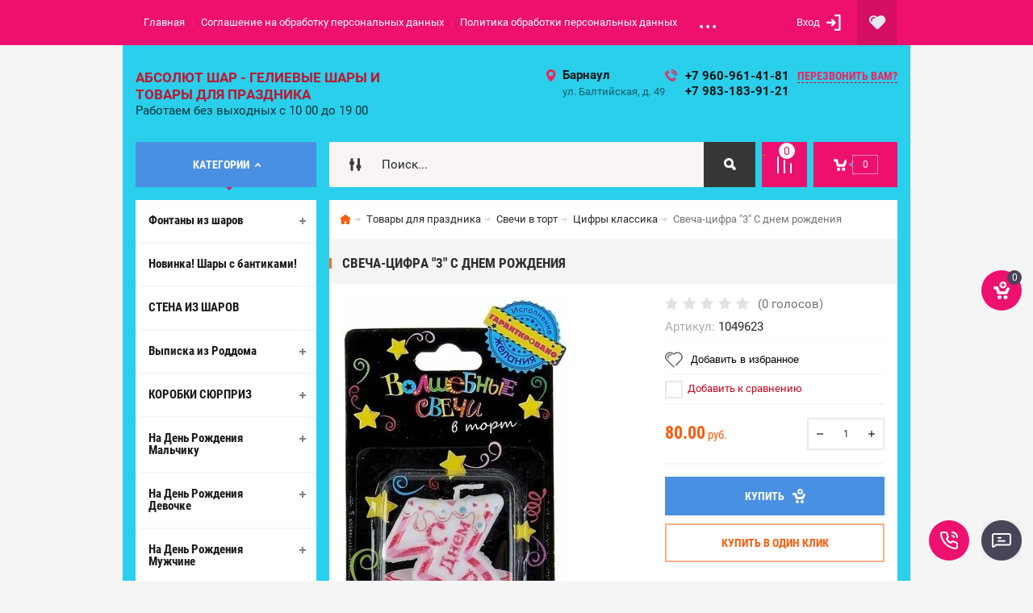

--- FILE ---
content_type: text/html; charset=utf-8
request_url: https://geliybarnaul.ru/shop/product/svecha-cifra-3-s-dnem-rozhdeniya
body_size: 45558
content:

	<!doctype html><html lang="ru"><head><meta name="yandex-verification" content="b283b5b15706b591" /><meta charset="utf-8"><meta name="robots" content="all"/><title>Свеча-цифра &quot;3&quot; С днем рождения</title><meta name="description" content="Свеча-цифра &quot;3&quot; С днем рождения"><meta name="keywords" content="Свеча-цифра &quot;3&quot; С днем рождения"><meta name="SKYPE_TOOLBAR" content="SKYPE_TOOLBAR_PARSER_COMPATIBLE"><meta name="viewport" content="width=device-width, initial-scale=1.0, maximum-scale=1.0, user-scalable=no"><meta name="format-detection" content="telephone=no"><meta http-equiv="x-rim-auto-match" content="none"><meta id="themeColor" name="theme-color" content=""><link rel="stylesheet" href="/g/css/styles_articles_tpl.css"><script src="/g/libs/jquery/1.10.2/jquery.min.js"></script><meta name="yandex-verification" content="635eaaf4631b43b2" />

            <!-- 46b9544ffa2e5e73c3c971fe2ede35a5 -->
            <script src='/shared/s3/js/lang/ru.js'></script>
            <script src='/shared/s3/js/common.min.js'></script>
        <link rel='stylesheet' type='text/css' href='/shared/s3/css/calendar.css' /><link rel='stylesheet' type='text/css' href='/shared/highslide-4.1.13/highslide.min.css'/>
<script type='text/javascript' src='/shared/highslide-4.1.13/highslide-full.packed.js'></script>
<script type='text/javascript'>
hs.graphicsDir = '/shared/highslide-4.1.13/graphics/';
hs.outlineType = null;
hs.showCredits = false;
hs.lang={cssDirection:'ltr',loadingText:'Загрузка...',loadingTitle:'Кликните чтобы отменить',focusTitle:'Нажмите чтобы перенести вперёд',fullExpandTitle:'Увеличить',fullExpandText:'Полноэкранный',previousText:'Предыдущий',previousTitle:'Назад (стрелка влево)',nextText:'Далее',nextTitle:'Далее (стрелка вправо)',moveTitle:'Передвинуть',moveText:'Передвинуть',closeText:'Закрыть',closeTitle:'Закрыть (Esc)',resizeTitle:'Восстановить размер',playText:'Слайд-шоу',playTitle:'Слайд-шоу (пробел)',pauseText:'Пауза',pauseTitle:'Приостановить слайд-шоу (пробел)',number:'Изображение %1/%2',restoreTitle:'Нажмите чтобы посмотреть картинку, используйте мышь для перетаскивания. Используйте клавиши вперёд и назад'};</script>
<link rel="icon" href="/favicon.ico" type="image/x-icon">
	<link rel="apple-touch-icon" href="/thumb/2/LWXycLAsrYVHUeczKuvz_w/r/favicon.png">
	<link rel="apple-touch-icon" sizes="57x57" href="/thumb/2/cSiQoKjZkTMIo0ziQoXd3Q/57c57/favicon.png">
	<link rel="apple-touch-icon" sizes="60x60" href="/thumb/2/ADHYAP_QOPaTX7kCwZk1yQ/60c60/favicon.png">
	<link rel="apple-touch-icon" sizes="72x72" href="/thumb/2/NUeGOwT7ccqi0vKCk5c7CQ/72c72/favicon.png">
	<link rel="apple-touch-icon" sizes="76x76" href="/thumb/2/hXphuvuCGMlCNmPwtBK8JQ/76c76/favicon.png">
	<link rel="apple-touch-icon" sizes="114x114" href="/thumb/2/eu_DCr8HaH-4Fl9Q5T1Yug/114c114/favicon.png">
	<link rel="apple-touch-icon" sizes="120x120" href="/thumb/2/3MmgBXK7FEpfGfzqoDIQig/120c120/favicon.png">
	<link rel="apple-touch-icon" sizes="144x144" href="/thumb/2/j9LDtrtN_JRbLahuwp6tEA/144c144/favicon.png">
	<link rel="apple-touch-icon" sizes="152x152" href="/thumb/2/hJpSN6oEQd3e9064W7B_Jg/152c152/favicon.png">
	<link rel="apple-touch-icon" sizes="180x180" href="/thumb/2/f_vyPxiafrQ-f6zkloMaLQ/180c180/favicon.png">
	
	<meta name="msapplication-TileImage" content="/thumb/2/bmMZwZpxmRExzY98ed18Wg/c/favicon.png">
	<meta name="msapplication-square70x70logo" content="/thumb/2/u4ZCgXlIt0M0m6gZuZtRyQ/70c70/favicon.png">
	<meta name="msapplication-square150x150logo" content="/thumb/2/foNNC3kvbPYBac4AKEENng/150c150/favicon.png">
	<meta name="msapplication-wide310x150logo" content="/thumb/2/4xXaTyEaqfQGm4mLgRUUfg/310c150/favicon.png">
	<meta name="msapplication-square310x310logo" content="/thumb/2/rmdEXcb0zBLSx3J7TTuAiw/310c310/favicon.png">

<link rel='stylesheet' type='text/css' href='/t/images/__csspatch/5/patch.css'/>

<!--s3_require-->
<link rel="stylesheet" href="/g/basestyle/1.0.1/user/user.css" type="text/css"/>
<link rel="stylesheet" href="/g/basestyle/1.0.1/user/user.blue.css" type="text/css"/>
<script type="text/javascript" src="/g/basestyle/1.0.1/user/user.js" async></script>
<!--/s3_require-->

<!--s3_goal-->
<script src="/g/s3/goal/1.0.0/s3.goal.js"></script>
<script>new s3.Goal({map:{"414302":{"goal_id":"414302","object_id":"81085641","event":"submit","system":"metrika","label":"c2cac8dddb44f49d","code":"anketa"},"414502":{"goal_id":"414502","object_id":"81085841","event":"submit","system":"metrika","label":"fefc3eb83a778986","code":"anketa"}}, goals: [], ecommerce:[{"ecommerce":{"detail":{"products":[{"id":"57035701","name":"Свеча-цифра \"3\" С днем рождения","price":80,"brand":null,"category":"Цифры классика"}]}}}]});</script>
<!--/s3_goal-->
			
		
		
		
			<link rel="stylesheet" type="text/css" href="/g/shop2v2/default/css/theme.less.css">		
			<script type="text/javascript" src="/g/printme.js"></script>
		<script type="text/javascript" src="/g/shop2v2/default/js/tpl.js"></script>
		<script type="text/javascript" src="/g/shop2v2/default/js/baron.min.js"></script>
		
			<script type="text/javascript" src="/g/shop2v2/default/js/shop2.2.js"></script>
		
	<script type="text/javascript">shop2.init({"productRefs": [],"apiHash": {"getPromoProducts":"d914ef143d11084d79bae900b7cf2662","getSearchMatches":"906434a5e6e4eddd6e422924ac10efea","getFolderCustomFields":"7645da56ea8cb378643997433930e70b","getProductListItem":"8f7152fbb1d7db2baf7537f9eba5e03a","cartAddItem":"08e59b17302076940cd7ecd7fbaa7ba3","cartRemoveItem":"e78fb4f373d2a901eb3ace15cd6057bb","cartUpdate":"5532075c9d7463f0e364988ebfcde7fb","cartRemoveCoupon":"6a93aa14fd4f29e57042cd5db9b4eda1","cartAddCoupon":"34e055db833720d6dee6f0894b525c62","deliveryCalc":"15444906bb16492fdf75403bb4dda34e","printOrder":"9a3d59cad6f03bfbdfad638ecc7ae885","cancelOrder":"5a21a2b83f4bfb50cf335b45b5e7f654","cancelOrderNotify":"294ce356e177409c5aa22e354285c50a","repeatOrder":"fa03f10a559705d8b8d639f5fcf75b56","paymentMethods":"60613abb2d1c7dc4b083b4a1f3dc0d02","compare":"deb81f1a08453cc116eb1bc952d0af0a"},"hash": null,"verId": 1707861,"mode": "product","step": "","uri": "/shop","IMAGES_DIR": "/d/","my": {"list_picture_enlarge":true,"accessory":"\u0410\u043a\u0441\u0441\u0435\u0441\u0441\u0443\u0430\u0440\u044b","kit":"\u041d\u0430\u0431\u043e\u0440","recommend":"\u0420\u0435\u043a\u043e\u043c\u0435\u043d\u0434\u0443\u0435\u043c\u044b\u0435","similar":"\u041f\u043e\u0445\u043e\u0436\u0438\u0435","modification":"\u041c\u043e\u0434\u0438\u0444\u0438\u043a\u0430\u0446\u0438\u0438","unique_values":true,"pricelist_options_toggle":true,"image_cart_width":"368","image_cart_height":"564"},"shop2_cart_order_payments": 4,"cf_margin_price_enabled": 0,"maps_yandex_key":"","maps_google_key":""});</script>
<style type="text/css">.product-item-thumb {width: 272px;}.product-item-thumb .product-image, .product-item-simple .product-image {height: 330px;width: 272px;}.product-item-thumb .product-amount .amount-title {width: 176px;}.product-item-thumb .product-price {width: 222px;}.shop2-product .product-side-l {width: 180px;}.shop2-product .product-image {height: 180px;width: 180px;}.shop2-product .product-thumbnails li {width: 50px;height: 50px;}</style>
 <link rel="stylesheet" href="/t/v1068/images/theme0/theme.scss.css"><!--[if lt IE 10]><script src="/g/libs/ie9-svg-gradient/0.0.1/ie9-svg-gradient.min.js"></script><script src="/g/libs/jquery-placeholder/2.0.7/jquery.placeholder.min.js"></script><script src="/g/libs/jquery-textshadow/0.0.1/jquery.textshadow.min.js"></script><script src="/g/s3/misc/ie/0.0.1/ie.js"></script><![endif]--><!--[if lt IE 9]><script src="/g/libs/html5shiv/html5.js"></script><![endif]--><link rel="stylesheet" href="/t/v1068/images/css/site_addons.scss.css"><script src="/t/v1068/images/js/site_addons.js"></script><link rel="stylesheet" href="/t/v1068/images/site.favorites.scss.css"><link rel="stylesheet" href="/t/v1068/images/site.addons.scss.css"><script src="//code.jivo.ru/widget/W8DtWKTexu" async></script></head><body><div class="site-wrapper"><div class="fixed-btn-block-wr"><div class="callback-fixed-btn"><span></span></div><div class="go_up"></div></div><div class="callback-form-wr"><div class="callback-form-in"><div class="close-btn"></div><div class="tpl-anketa" data-api-url="/-/x-api/v1/public/?method=form/postform&param[form_id]=81085641&param[tpl]=db:form.minimal.tpl" data-api-type="form">
	
			<div class="title">Обратная связь</div>		<form method="post" action="/">
		<input type="hidden" name="form_id" value="db:form.minimal.tpl">
		<input type="hidden" name="tpl" value="db:form.minimal.tpl">
		<input type="hidden" name="placeholdered_fields" value="">
									        <div class="tpl-field type-text field-required">
	          <div class="field-title">Ваше имя или название организации: <span class="field-required-mark">*</span></div>	          <div class="field-value">
	          		            	<input  type="text" size="30" maxlength="100" value="" name="d[0]" />
	            	            	          </div>
	        </div>
	        						        <div class="tpl-field type-phone">
	          <div class="field-title">Телефон:</div>	          <div class="field-value">
	          		            	<input data-validator="phone" type="text" size="30" maxlength="100" value="" name="d[2]"  />
	            	            	          </div>
	        </div>
	        						        <div class="tpl-field type-textarea">
	          <div class="field-title">Комментарий:</div>	          <div class="field-value">
	          		            	<textarea cols="50" rows="7" name="d[3]"></textarea>
	            	            	          </div>
	        </div>
	        		
		
		<div class="tpl-field tpl-field-button">
			<button type="submit" class="tpl-form-button">Отправить</button>
		</div>
		<re-captcha data-captcha="recaptcha"
     data-name="captcha"
     data-sitekey="6LcYvrMcAAAAAKyGWWuW4bP1De41Cn7t3mIjHyNN"
     data-lang="ru"
     data-rsize="invisible"
     data-type="image"
     data-theme="light"></re-captcha></form>
	
						
	</div>
</div></div><div class="top-line-wr"><div class="top-line-in"><div class="menu-blocks-btn"></div><div class="mobile-menu-blocks-wr"><div class="mobile-menu-blocks-in"><div class="mobile-menu-blocks-in-title"><span>Меню</span> <span class="close-btn"></span></div><nav class="menu-top-wr"><ul class="menu-top"><li class="opened active"><a href="/" >Главная</a></li><li><a href="/soglashenie-na-obrabotku-personalnyh-dannyh" >Соглашение на обработку персональных данных</a></li><li><a href="/politika-obrabotki-personalnyh-dannyh" >Политика обработки персональных данных</a></li><li><a href="/nash-adres" >Контакты</a></li><li><a href="/oplata" >Оплата</a></li><li><a href="/user" >Регистрация</a></li><li><a href="https://xn--80aac4bochgfme1ezd.xn--p1ai/" >НАШ ОПТОВЫЙ САЙТ ЗДЕСЬ</a></li><li><a href="/novosti" >Новости</a></li><li><a href="/o-kompanii" >О компании</a></li><li><a href="/uslugi" >Услуги</a><ul class="level-2"><li><a href="/prodazha-soputstvuyushchikh-tovarov" >Продажа сопутствующих товаров</a></li><li><a href="/prodazha-geliya-i-tovarov-dlya-prazdnika" >Доставка</a></li></ul></li></ul></nav></div></div><div class="top-line-right"><div class="block-user-wr">
	<div class="login-block-btn ">Вход</div>
	<div class="block-body">
		<div class="block-body-in">
			<div class="block-body-in-title"><span>Мой кабинет</span><span class="close-btn"></span></div>
							<form method="post" action="/user">
					<input type="hidden" name="mode" value="login">
					<div class="field name">
						<label class="field-title" for="login">Логин</label>
						<label class="input"><input type="text" name="login" id="login" tabindex="1" value=""></label>
					</div>
					<div class="field password clear-self">
						<label class="field-title" for="password">Пароль</label>
						<label class="input"><input type="password" name="password" id="password" tabindex="2" value=""></label>
					</div>
					<div class="field links">
						<button type="submit" class="btn-variant1"><span>Войти</span></button>
						<a href="/user/forgot_password" class="forgot">Забыли пароль?</a>
					</div>
						<a href="/user/register" class="register">Регистрация</a>
				<re-captcha data-captcha="recaptcha"
     data-name="captcha"
     data-sitekey="6LcYvrMcAAAAAKyGWWuW4bP1De41Cn7t3mIjHyNN"
     data-lang="ru"
     data-rsize="invisible"
     data-type="image"
     data-theme="light"></re-captcha></form>
					</div>
	</div>
</div><div class="favorite_top not-user  is-null"><a href="/shop/favorites" class="favorite_link"><span>0</span></a></div></div></div></div>
		<script>
			var panelColor = $('.top-line-wr').css('backgroundColor');
			$('#themeColor').attr('content', panelColor);
		</script>
		<div class="site-wrapper-in"><header role="banner" class="site-header" ><div class="site-header-in"><div class="company-block"><div class="company-name-wr"><div class="company-name"><a href="http://geliybarnaul.ru"  title="На главную страницу">Абсолют ШАР - Гелиевые шары и товары для праздника</a></div><div class="company-activity">Работаем без выходных с 10 00 до 19 00</div></div></div><div class="company-contacts"><div class="top-address"><span class="address-ico"></span><div class="top-address-block-city">Барнаул</div><div class="top-address-block">ул. Балтийская, д. 49</div></div><div class="top-phone"><span class="phone-ico"></span><div class="top-phone-block"><div><a href="tel:+7 960-961-41-81">+7 960-961-41-81</a></div><div><a href="tel:+7 983-183-91-21">+7 983-183-91-21</a></div></div><a href="#" class="callback-btn-top"><span>перезвонить Вам?</span></a></div></div></div></header> <!-- .site-header --><div class="search-cart-block-wr" ><div class="search-cart-block-in"><div class="folder-block-btn-wr"><div class="folder-block-btn btn-variant1 active"><span>Категории</span></div></div><div class="search-block-wr "><div class="search-block-desk-btn"></div><div class="search-block-in"><div class="search-block-in2"><div class="search-block-in-title"><span>Поиск</span><span class="close-btn"></span></div><div class="site-search-wr"><form class="site-search-form clear-self" action="/shop/search" enctype="multipart/form-data"><input class="search-text" name="search_text" type="text" placeholder="Поиск..." /><input class="search-but" type="submit" value=""/><re-captcha data-captcha="recaptcha"
     data-name="captcha"
     data-sitekey="6LcYvrMcAAAAAKyGWWuW4bP1De41Cn7t3mIjHyNN"
     data-lang="ru"
     data-rsize="invisible"
     data-type="image"
     data-theme="light"></re-captcha></form></div>    
    
<div class="search-online-store">
    <div class="block-title"></div>
    <div class="block-body">
        <form class="dropdown" action="/shop/search" enctype="multipart/form-data">
            <input type="hidden" name="sort_by" value="">
            
            

                        <div class="row search_price range_slider_wrapper field opened">
                <div class="row-title field-title"><span>Цена</span></div>
                <div class="field-body">
                    <div class="price_range clear-self">
                        <span class="low-wr"><span>от</span> <input name="s[price][min]" type="text" size="5" class="small low" value="0" /></span>
                        <span class="hight-wr"><span>до</span> <input name="s[price][max]" type="text" size="5" class="small hight" data-max="200000" value="200000" /></span>
                    </div>
                    <div class="input_range_slider"></div>
                </div>
            </div>
            
                            <div class="field text ">
                    <label class="field-title" for="s[name]"><span>Название</span></label>
                    <div class="field-body">
                        <label class="input"><input type="text" name="s[name]" id="s[name]" value=""></label>
                    </div>
                </div>
            
                            <div class="field text ">
                    <label class="field-title" for="s[article"><span>Артикул</span></label>
                    <div class="field-body">
                        <label class="input"><input type="text" name="s[article]" id="s[article" value=""></label>
                    </div>
                </div>
            
                            <div class="field text ">
                    <label class="field-title" for="search_text"><span>Текст</span></label>
                    <div class="field-body">
                        <label class="input"><input type="text" name="search_text" id="search_text"  value=""></label>
                    </div>
                </div>
                        
                            <div class="field select ">
                    <span class="field-title"><span>Выберите категорию</span></span>
                    <div class="field-body">
                        <select name="s[folder_id]" id="s[folder_id]">
                            <option value="">Все</option>
                                                                                                                                                            <option value="2800616" >
                                         Фонтаны из шаров
                                    </option>
                                                                                                                                <option value="442666616" >
                                        &raquo; Для девочки
                                    </option>
                                                                                                                                <option value="442666816" >
                                        &raquo; Для мальчика
                                    </option>
                                                                                                                                <option value="442667016" >
                                        &raquo; Для девушки/женщине
                                    </option>
                                                                                                                                <option value="442667216" >
                                        &raquo; Для мужчины/парня
                                    </option>
                                                                                                                                <option value="442667416" >
                                        &raquo; Для встречи из армии
                                    </option>
                                                                                                                                <option value="193375109" >
                                         Новинка! Шары с бантиками!
                                    </option>
                                                                                                                                <option value="14307509" >
                                         СТЕНА ИЗ ШАРОВ
                                    </option>
                                                                                                                                <option value="584970241" >
                                         Выписка из Роддома
                                    </option>
                                                                                                                                <option value="442656416" >
                                        &raquo; Гелиевые шары на выписку
                                    </option>
                                                                                                                                <option value="584970441" >
                                        &raquo; Выписка Мальчика
                                    </option>
                                                                                                                                <option value="584970641" >
                                        &raquo; Выписка Девочки
                                    </option>
                                                                                                                                <option value="2396416" >
                                        &raquo; Наклейки, гирлянды, растяжки
                                    </option>
                                                                                                                                <option value="111144509" >
                                        &raquo; Круги на выписку
                                    </option>
                                                                                                                                <option value="52269501" >
                                         КОРОБКИ СЮРПРИЗ
                                    </option>
                                                                                                                                <option value="52302701" >
                                        &raquo; Для Любимых
                                    </option>
                                                                                                                                <option value="52302901" >
                                        &raquo; Для мальчика
                                    </option>
                                                                                                                                <option value="52303101" >
                                        &raquo; Для девочки
                                    </option>
                                                                                                                                <option value="52303501" >
                                        &raquo; Для девушки/женщине
                                    </option>
                                                                                                                                <option value="227586302" >
                                        &raquo; Для мужчины/парня
                                    </option>
                                                                                                                                <option value="247364706" >
                                        &raquo; На Новый Год
                                    </option>
                                                                                                                                <option value="2794416" >
                                         На День Рождения Мальчику
                                    </option>
                                                                                                                                <option value="431701816" >
                                        &raquo; 1 год
                                    </option>
                                                                                                                                <option value="431702016" >
                                        &raquo; 2 года
                                    </option>
                                                                                                                                <option value="431702216" >
                                        &raquo; 3 года
                                    </option>
                                                                                                                                <option value="431702416" >
                                        &raquo; 4 года
                                    </option>
                                                                                                                                <option value="431702616" >
                                        &raquo; 5 лет
                                    </option>
                                                                                                                                <option value="431702816" >
                                        &raquo; 6 лет
                                    </option>
                                                                                                                                <option value="431703016" >
                                        &raquo; 7 лет
                                    </option>
                                                                                                                                <option value="431703216" >
                                        &raquo; 8 лет
                                    </option>
                                                                                                                                <option value="431703416" >
                                        &raquo; 9 лет
                                    </option>
                                                                                                                                <option value="431703616" >
                                        &raquo; 10-17 лет
                                    </option>
                                                                                                                                <option value="2795816" >
                                         На День Рождения Девочке
                                    </option>
                                                                                                                                <option value="431699616" >
                                        &raquo; 1 год
                                    </option>
                                                                                                                                <option value="431700016" >
                                        &raquo; 2 года
                                    </option>
                                                                                                                                <option value="431700216" >
                                        &raquo; 3 года
                                    </option>
                                                                                                                                <option value="431700416" >
                                        &raquo; 4 года
                                    </option>
                                                                                                                                <option value="431700616" >
                                        &raquo; 5 лет
                                    </option>
                                                                                                                                <option value="431700816" >
                                        &raquo; 6 лет
                                    </option>
                                                                                                                                <option value="431701016" >
                                        &raquo; 7 лет
                                    </option>
                                                                                                                                <option value="431701216" >
                                        &raquo; 8 лет
                                    </option>
                                                                                                                                <option value="431701416" >
                                        &raquo; 9 лет
                                    </option>
                                                                                                                                <option value="431701616" >
                                        &raquo; 10-18 лет
                                    </option>
                                                                                                                                <option value="111257109" >
                                        &raquo;&raquo; 10 лет
                                    </option>
                                                                                                                                <option value="279209709" >
                                        &raquo;&raquo; 11 лет
                                    </option>
                                                                                                                                <option value="279209909" >
                                        &raquo;&raquo; 12 лет
                                    </option>
                                                                                                                                <option value="181723109" >
                                        &raquo;&raquo; 14 лет
                                    </option>
                                                                                                                                <option value="217682909" >
                                        &raquo;&raquo; 15 лет
                                    </option>
                                                                                                                                <option value="494881709" >
                                        &raquo;&raquo; 13 лет
                                    </option>
                                                                                                                                <option value="494928709" >
                                        &raquo;&raquo; 18 лет
                                    </option>
                                                                                                                                <option value="494928909" >
                                        &raquo;&raquo; 16 лет
                                    </option>
                                                                                                                                <option value="494929109" >
                                        &raquo;&raquo; 17 лет
                                    </option>
                                                                                                                                <option value="2797416" >
                                         На День Рождения Мужчине
                                    </option>
                                                                                                                                <option value="442653416" >
                                        &raquo; Наборы гелиевых шаров
                                    </option>
                                                                                                                                <option value="2799216" >
                                         На День Рождения Девушке/ Женщине
                                    </option>
                                                                                                                                <option value="250093506" >
                                        &raquo; Шары С ПРИКОЛАМИ
                                    </option>
                                                                                                                                <option value="442654616" >
                                        &raquo; Композиции с цифрами из гелиевых шаров
                                    </option>
                                                                                                                                <option value="101617907" >
                                        &raquo; Фонтаны для Девушки/Женщине
                                    </option>
                                                                                                                                <option value="136298306" >
                                         ГЕЛИЙ В БАЛЛОНАХ
                                    </option>
                                                                                                                                <option value="250093906" >
                                         Шары С ПРИКОЛАМИ
                                    </option>
                                                                                                                                <option value="250094106" >
                                        &raquo; Для Мужчины
                                    </option>
                                                                                                                                <option value="250094306" >
                                        &raquo; Для Женщины
                                    </option>
                                                                                                                                <option value="141672304" >
                                         ШАРЫ НА ЮБИЛЕЙ
                                    </option>
                                                                                                                                <option value="141672704" >
                                        &raquo; Мужчине
                                    </option>
                                                                                                                                <option value="141672904" >
                                        &raquo; Женщине
                                    </option>
                                                                                                                                <option value="161580306" >
                                         НОВИНКИ
                                    </option>
                                                                                                                                <option value="2397016" >
                                         Гелиевые шары однотонные без рисунка цена за 1 шт с гелием
                                    </option>
                                                                                                                                <option value="41411106" >
                                         Круги с рисунком С ДНЁМ РОЖДЕНИЯ
                                    </option>
                                                                                                                                <option value="338515305" >
                                         Звезды и Сердца 45 см с гелием
                                    </option>
                                                                                                                                <option value="340555105" >
                                        &raquo; Звёзды
                                    </option>
                                                                                                                                <option value="340555305" >
                                        &raquo; Сердца
                                    </option>
                                                                                                                                <option value="135334706" >
                                        &raquo; Звёзды, сердца с любой надписью
                                    </option>
                                                                                                                                <option value="338519705" >
                                         Шары с Конфетти
                                    </option>
                                                                                                                                <option value="338519905" >
                                         Шары ХРОМ
                                    </option>
                                                                                                                                <option value="350802905" >
                                         ЦИФРЫ
                                    </option>
                                                                                                                                <option value="28174702" >
                                         Гелиевые шары с рисунком цена за 1 шт с гелием
                                    </option>
                                                                                                                                <option value="135007109" >
                                         Круглая фотозона из шаров
                                    </option>
                                                                                                                                <option value="494844309" >
                                         Новинка! Сердце с фото!
                                    </option>
                                                                                                                                <option value="2395216" >
                                         ФИГУРЫ
                                    </option>
                                                                                                                                <option value="181268101" >
                                        &raquo; Детские мультфильмы,игры
                                    </option>
                                                                                                                                <option value="181461101" >
                                        &raquo; Свадьба, Любовь
                                    </option>
                                                                                                                                <option value="181461301" >
                                        &raquo; Техника
                                    </option>
                                                                                                                                <option value="181461501" >
                                        &raquo; Звери
                                    </option>
                                                                                                                                <option value="181461701" >
                                        &raquo; Единороги
                                    </option>
                                                                                                                                <option value="181461901" >
                                        &raquo; Птицы,насекомые,рыбы
                                    </option>
                                                                                                                                <option value="181463301" >
                                        &raquo; На каждый день
                                    </option>
                                                                                                                                <option value="96700302" >
                                        &raquo; Еда
                                    </option>
                                                                                                                                <option value="96768102" >
                                        &raquo; Новый год
                                    </option>
                                                                                                                                <option value="96905302" >
                                        &raquo; Новорожденные
                                    </option>
                                                                                                                                <option value="96444904" >
                                        &raquo;&raquo; Мальчик
                                    </option>
                                                                                                                                <option value="96445304" >
                                        &raquo;&raquo; Девочка
                                    </option>
                                                                                                                                <option value="96916302" >
                                        &raquo; Хэллоуин
                                    </option>
                                                                                                                                <option value="120260304" >
                                        &raquo; Для Мужчин
                                    </option>
                                                                                                                                <option value="350878305" >
                                        &raquo; Соцсети
                                    </option>
                                                                                                                                <option value="350878505" >
                                        &raquo; 9 мая
                                    </option>
                                                                                                                                <option value="41408506" >
                                        &raquo; Маус
                                    </option>
                                                                                                                                <option value="41408706" >
                                        &raquo; Человек паук
                                    </option>
                                                                                                                                <option value="41409706" >
                                        &raquo; цветы
                                    </option>
                                                                                                                                <option value="41409906" >
                                        &raquo; Три кота
                                    </option>
                                                                                                                                <option value="41410106" >
                                        &raquo; Щенячий патруль
                                    </option>
                                                                                                                                <option value="41410506" >
                                        &raquo; ЛОЛ
                                    </option>
                                                                                                                                <option value="259296506" >
                                        &raquo; Облако,радуга,цветы
                                    </option>
                                                                                                                                <option value="259297506" >
                                        &raquo; Разное
                                    </option>
                                                                                                                                <option value="259305706" >
                                        &raquo; Короны,кольца,кубки
                                    </option>
                                                                                                                                <option value="259427906" >
                                        &raquo; Ходячие фигуры
                                    </option>
                                                                                                                                <option value="259428706" >
                                        &raquo; Космос
                                    </option>
                                                                                                                                <option value="259428906" >
                                        &raquo; Динозавры
                                    </option>
                                                                                                                                <option value="251410109" >
                                         МАМЕ
                                    </option>
                                                                                                                                <option value="227580302" >
                                         Шар Баблс
                                    </option>
                                                                                                                                <option value="227580702" >
                                        &raquo; Девочкам
                                    </option>
                                                                                                                                <option value="227580902" >
                                        &raquo; Мальчикам
                                    </option>
                                                                                                                                <option value="227581102" >
                                        &raquo; Женщине
                                    </option>
                                                                                                                                <option value="227581302" >
                                        &raquo; Мужчине
                                    </option>
                                                                                                                                <option value="227590502" >
                                        &raquo; На выписку из Роддома
                                    </option>
                                                                                                                                <option value="72971101" >
                                         Девичник
                                    </option>
                                                                                                                                <option value="90746507" >
                                         Любимому Мужу
                                    </option>
                                                                                                                                <option value="14608706" >
                                         Шары для Жены
                                    </option>
                                                                                                                                <option value="589092641" >
                                         Шары под потолок
                                    </option>
                                                                                                                                <option value="613074241" >
                                         Шары-гиганты, Шары Баблс с перьями
                                    </option>
                                                                                                                                <option value="442734416" >
                                         GENDER PARTY
                                    </option>
                                                                                                                                <option value="442734616" >
                                        &raquo; Шар с конфетти ( надпись+конфетти)
                                    </option>
                                                                                                                                <option value="442734816" >
                                        &raquo; Коробка-сюрприз
                                    </option>
                                                                                                                                <option value="125724502" >
                                        &raquo; Фольгированные фигуры
                                    </option>
                                                                                                                                <option value="66396909" >
                                        &raquo; Огнетушители
                                    </option>
                                                                                                                                <option value="613078841" >
                                         Хиты продаж
                                    </option>
                                                                                                                                <option value="444486216" >
                                         ШАРЫ С ИМЕННЫМИ НАДПИСЯМИ
                                    </option>
                                                                                                                                <option value="2393816" >
                                         Товары для праздника
                                    </option>
                                                                                                                                <option value="350829105" >
                                        &raquo; ТЕМАТИЧЕСКИЕ НАБОРЫ
                                    </option>
                                                                                                                                <option value="350869705" >
                                        &raquo;&raquo; Единороги
                                    </option>
                                                                                                                                <option value="350875905" >
                                        &raquo;&raquo; Щенячий патруль
                                    </option>
                                                                                                                                <option value="350876105" >
                                        &raquo;&raquo; Куклы ЛОЛ
                                    </option>
                                                                                                                                <option value="350876505" >
                                        &raquo;&raquo; Тачки
                                    </option>
                                                                                                                                <option value="350877105" >
                                        &raquo;&raquo; Майнкрафт
                                    </option>
                                                                                                                                <option value="350877705" >
                                        &raquo;&raquo; Человек паук
                                    </option>
                                                                                                                                <option value="93184506" >
                                        &raquo;&raquo; Новый год
                                    </option>
                                                                                                                                <option value="151324306" >
                                        &raquo;&raquo; Пираты
                                    </option>
                                                                                                                                <option value="151325306" >
                                        &raquo;&raquo; Принцессы
                                    </option>
                                                                                                                                <option value="151330106" >
                                        &raquo;&raquo; Три кота
                                    </option>
                                                                                                                                <option value="1295302" >
                                        &raquo; Коробки для шаров
                                    </option>
                                                                                                                                <option value="1350302" >
                                        &raquo;&raquo; 60*60 см
                                    </option>
                                                                                                                                <option value="1350702" >
                                        &raquo;&raquo; 70*70 см
                                    </option>
                                                                                                                                <option value="2394016" >
                                        &raquo; Колпачки,ободки
                                    </option>
                                                                                                                                <option value="2394216" >
                                        &raquo; Гирлянды, растяжки
                                    </option>
                                                                                                                                <option value="4876901" >
                                        &raquo;&raquo; С Днем рождения
                                    </option>
                                                                                                                                <option value="94645506" >
                                        &raquo;&raquo; На выписку
                                    </option>
                                                                                                                                <option value="165494307" >
                                        &raquo;&raquo; С Юбилеем
                                    </option>
                                                                                                                                <option value="165647707" >
                                        &raquo;&raquo; Подвеска
                                    </option>
                                                                                                                                <option value="165650907" >
                                        &raquo;&raquo; На выпускной
                                    </option>
                                                                                                                                <option value="165693507" >
                                        &raquo;&raquo; Семейные праздники
                                    </option>
                                                                                                                                <option value="2396016" >
                                        &raquo; Праздничная посуда
                                    </option>
                                                                                                                                <option value="4909501" >
                                        &raquo;&raquo; Тарелки
                                    </option>
                                                                                                                                <option value="4909701" >
                                        &raquo;&raquo; Стаканы
                                    </option>
                                                                                                                                <option value="4909901" >
                                        &raquo;&raquo; Трубочки
                                    </option>
                                                                                                                                <option value="4910101" >
                                        &raquo;&raquo; Салфетки
                                    </option>
                                                                                                                                <option value="4910301" >
                                        &raquo;&raquo; Скатерть
                                    </option>
                                                                                                                                <option value="6682501" >
                                        &raquo;&raquo; Шпажки
                                    </option>
                                                                                                                                <option value="2396216" >
                                        &raquo; Хлопушки,дым, мыльные пузыри
                                    </option>
                                                                                                                                <option value="387251416" >
                                        &raquo; Бумажные аксессуары
                                    </option>
                                                                                                                                <option value="431145216" >
                                        &raquo; Свечи в торт
                                    </option>
                                                                                                                                <option value="431145416" >
                                        &raquo;&raquo; Цифры красное конфетти
                                    </option>
                                                                                                                                <option value="431145616" >
                                        &raquo;&raquo; Цифры голубое конфетти
                                    </option>
                                                                                                                                <option value="431145816" >
                                        &raquo;&raquo; Для малышей
                                    </option>
                                                                                                                                <option value="5050901" >
                                        &raquo;&raquo; Ассорти в наборах
                                    </option>
                                                                                                                                <option value="5051101" >
                                        &raquo;&raquo; С Днём Рождения
                                    </option>
                                                                                                                                <option value="5051501" >
                                        &raquo;&raquo; Свеча фантан,цветное пламя
                                    </option>
                                                                                                                                <option value="5051701" >
                                        &raquo;&raquo; Цифры с днём рождения, зайчик
                                    </option>
                                                                                                                                <option value="5102901" >
                                        &raquo;&raquo; Цифры с днём рождения, медвежонок
                                    </option>
                                                                                                                                <option value="5051901" >
                                        &raquo;&raquo; Свечи неон и люминесцентные
                                    </option>
                                                                                                                                <option value="5052101" >
                                        &raquo;&raquo; Цифры пончик
                                    </option>
                                                                                                                                <option value="5052301" >
                                        &raquo;&raquo; Цифры единорог
                                    </option>
                                                                                                                                <option value="5052501" >
                                        &raquo;&raquo; Цифры Леденец розовый
                                    </option>
                                                                                                                                <option value="5071301" >
                                        &raquo;&raquo; Цифры серебряные
                                    </option>
                                                                                                                                <option value="5073501" >
                                        &raquo;&raquo; Цифры Радужные
                                    </option>
                                                                                                                                <option value="5076701" >
                                        &raquo;&raquo; Наборы с мигающим держателем
                                    </option>
                                                                                                                                <option value="5077101" >
                                        &raquo;&raquo; Цифры Disney
                                    </option>
                                                                                                                                <option value="5078901" >
                                        &raquo;&raquo; Цифры Маша и Медведь
                                    </option>
                                                                                                                                <option value="5079101" >
                                        &raquo;&raquo; Цифры перламутр
                                    </option>
                                                                                                                                <option value="5079301" >
                                        &raquo;&raquo; Цифры Волна синий
                                    </option>
                                                                                                                                <option value="5079901" >
                                        &raquo;&raquo; Цифры классика
                                    </option>
                                                                                                                                <option value="5081501" >
                                        &raquo;&raquo; Цифры Леденец голубой
                                    </option>
                                                                                                                                <option value="5081701" >
                                        &raquo;&raquo; Цифры Волна красный
                                    </option>
                                                                                                                                <option value="5099301" >
                                        &raquo;&raquo; Цифры Блестящий ободок
                                    </option>
                                                                                                                                <option value="5101701" >
                                        &raquo;&raquo; Цифры с сердечками
                                    </option>
                                                                                                                                <option value="5124301" >
                                        &raquo;&raquo; Цифры животные
                                    </option>
                                                                                                                                <option value="5127101" >
                                        &raquo;&raquo; Свечи Disney
                                    </option>
                                                                                                                                <option value="5128501" >
                                        &raquo;&raquo; Свечи детские
                                    </option>
                                                                                                                                <option value="5130901" >
                                        &raquo;&raquo; Свечи мальчикам
                                    </option>
                                                                                                                                <option value="5138501" >
                                        &raquo;&raquo; Цифры золото
                                    </option>
                                                                                                                                <option value="5187701" >
                                        &raquo;&raquo; Цифры с клоуном
                                    </option>
                                                                                                                                <option value="5189701" >
                                        &raquo;&raquo; Цифры со смайликом
                                    </option>
                                                                                                                                <option value="5192901" >
                                        &raquo;&raquo; Цифры Розовое золото
                                    </option>
                                                                                                                                <option value="5193101" >
                                        &raquo;&raquo; Цифра с шариком
                                    </option>
                                                                                                                                <option value="5193301" >
                                        &raquo;&raquo; Цифра Ромашка
                                    </option>
                                                                                                                                <option value="5193901" >
                                        &raquo;&raquo; Цифрв красочные
                                    </option>
                                                                                                                                <option value="5194501" >
                                        &raquo;&raquo; Цифры Глазки
                                    </option>
                                                                                                                                <option value="5194901" >
                                        &raquo;&raquo; Цифры Белые точки
                                    </option>
                                                                                                                                <option value="19120302" >
                                        &raquo;&raquo; Розовые
                                    </option>
                                                                                                                                <option value="29441904" >
                                        &raquo;&raquo; Цифры нежный градиент
                                    </option>
                                                                                                                                <option value="165875907" >
                                        &raquo;&raquo; Свеча цифра
                                    </option>
                                                                                                                                <option value="442735616" >
                                        &raquo; Пригласительные, открытки
                                    </option>
                                                                                                                                <option value="442736016" >
                                        &raquo; Наборы для фотосессии
                                    </option>
                                                                                                                                <option value="442736216" >
                                        &raquo; Карнавальные аксессуары
                                    </option>
                                                                                                                                <option value="442736416" >
                                        &raquo; Интерьерные украшения
                                    </option>
                                                                                                                                <option value="442736616" >
                                        &raquo; Фонтаны в торт
                                    </option>
                                                                                                                                <option value="442736816" >
                                        &raquo; Пиротехника
                                    </option>
                                                                                                                                <option value="442737016" >
                                        &raquo; Дипломы
                                    </option>
                                                                                                                                <option value="442737216" >
                                        &raquo; Медали, награды
                                    </option>
                                                                                                                                <option value="442737616" >
                                        &raquo; Подарочная упакова, наполнители в коробку
                                    </option>
                                                                                                                                <option value="442737816" >
                                        &raquo; Язычки, дудочки
                                    </option>
                                                                                                                                <option value="6683701" >
                                        &raquo; Топпер
                                    </option>
                                                                                                                                <option value="6697901" >
                                        &raquo; Наборы для праздника
                                    </option>
                                                                                                                                <option value="6699301" >
                                        &raquo; Для выпускников
                                    </option>
                                                                                                                                <option value="165490107" >
                                        &raquo;&raquo; Небесные фонарики
                                    </option>
                                                                                                                                <option value="6699501" >
                                        &raquo; Магниты, наклейки на машину
                                    </option>
                                                                                                                                <option value="6714301" >
                                        &raquo; 1 год
                                    </option>
                                                                                                                                <option value="193069701" >
                                        &raquo; Бант-шар
                                    </option>
                                                                                                                                <option value="18993902" >
                                        &raquo; Занавес,дождик
                                    </option>
                                                                                                                                <option value="22083902" >
                                        &raquo; Конфетти,глитер,шарики пенопласт
                                    </option>
                                                                                                                                <option value="106308302" >
                                        &raquo; Открытки,обложки
                                    </option>
                                                                                                                                <option value="218928102" >
                                        &raquo; Перья
                                    </option>
                                                                                                                                <option value="30092106" >
                                        &raquo; Тассел
                                    </option>
                                                                                                                                <option value="42381906" >
                                        &raquo; Ленты
                                    </option>
                                                                                                                                <option value="92414906" >
                                        &raquo; Наклейки-тату
                                    </option>
                                                                                                                                <option value="123388306" >
                                        &raquo; Квест
                                    </option>
                                                                                                                                <option value="164538906" >
                                        &raquo; Носки
                                    </option>
                                                                                                                                <option value="102111701" >
                                         Ходячие фигуры
                                    </option>
                                                                                                                                <option value="94474304" >
                                        &raquo; Большие
                                    </option>
                                                                                                                                <option value="94474504" >
                                        &raquo; Единороги
                                    </option>
                                                                                                                                <option value="94474704" >
                                        &raquo; Динозавры
                                    </option>
                                                                                                                                <option value="94475904" >
                                        &raquo; Разное
                                    </option>
                                                                                                                                <option value="263876506" >
                                         Наши Работы
                                    </option>
                                                                                                                                <option value="584969641" >
                                         Свадьба
                                    </option>
                                                                                                                                <option value="584969841" >
                                        &raquo; Примеры оформления
                                    </option>
                                                                                                                                <option value="584970041" >
                                        &raquo; Сердца
                                    </option>
                                                                                                                                <option value="589093241" >
                                        &raquo; Арки
                                    </option>
                                                                                                                                <option value="589093441" >
                                        &raquo; Фонтаны
                                    </option>
                                                                                                                                <option value="589094041" >
                                        &raquo; Шары под потолок
                                    </option>
                                                                                                                                <option value="442667816" >
                                        &raquo; Приглашения на свадьбу
                                    </option>
                                                                                                                                <option value="442668016" >
                                        &raquo; Украшение АВТОМОБИЛЯ
                                    </option>
                                                                                                                                <option value="442668216" >
                                        &raquo; Свадебная атрибутика
                                    </option>
                                                                                                                                <option value="42415616" >
                                        &raquo; 14 ФЕВРАЛЯ Влюбленным
                                    </option>
                                                                                                                                <option value="117693900" >
                                        &raquo;&raquo; Композиции
                                    </option>
                                                                                                                                <option value="117693300" >
                                        &raquo;&raquo; Латексные сердца и шары
                                    </option>
                                                                                                                                <option value="117693700" >
                                        &raquo;&raquo; Фольгированные сердца
                                    </option>
                                                                                                                                <option value="219924708" >
                                        &raquo;&raquo; МИШКИ с СЕРДЦАМИ
                                    </option>
                                                                                                                                <option value="218492907" >
                                         Хиты продаж! Часто заказывают!
                                    </option>
                                                                                                                                <option value="218493107" >
                                        &raquo; Композиции на выписку из Роддома
                                    </option>
                                                                                                                                <option value="218493307" >
                                        &raquo; Шары на день рождения Взрослым
                                    </option>
                                                                                                                                <option value="218493507" >
                                        &raquo; Шары на день рождения Детям
                                    </option>
                                                                                                                                <option value="26341416" >
                                         Новый Год
                                    </option>
                                                                                                                                <option value="150779708" >
                                        &raquo; Именные ёлочные шары
                                    </option>
                                                                                                                                <option value="265342106" >
                                         ПРАЗДНИКИ
                                    </option>
                                                                                                                                <option value="244392106" >
                                        &raquo; Новый год
                                    </option>
                                                                                                                                <option value="111525107" >
                                        &raquo; 23 Февраля
                                    </option>
                                                                                                                                <option value="451272616" >
                                        &raquo;&raquo; Наборы из шаров
                                    </option>
                                                                                                                                <option value="451272216" >
                                        &raquo;&raquo; Шары с гелием на 23 февраля
                                    </option>
                                                                                                                                <option value="47618016" >
                                        &raquo; 8 Марта
                                    </option>
                                                                                                                                <option value="451273616" >
                                        &raquo;&raquo; Наборы из шаров
                                    </option>
                                                                                                                                <option value="451273216" >
                                        &raquo;&raquo; Шары с гелием на 8 марта
                                    </option>
                                                                                                                                <option value="451273416" >
                                        &raquo;&raquo; Фигуры из шаров
                                    </option>
                                                                                                                                <option value="451200016" >
                                        &raquo; 9 МАЯ
                                    </option>
                                                                                                                                <option value="111527507" >
                                        &raquo;&raquo; ВЫПУСКНОЙ
                                    </option>
                                                                                                                                <option value="111527707" >
                                        &raquo;&raquo;&raquo; Латексные шары с гелием на Выпусконой
                                    </option>
                                                                                                                                <option value="116698907" >
                                        &raquo;&raquo;&raquo; Круги на Выпускной
                                    </option>
                                                                                                                                <option value="116699707" >
                                        &raquo;&raquo;&raquo; Оформление сцены
                                    </option>
                                                                                                                                <option value="116699107" >
                                        &raquo;&raquo;&raquo; Фигуры на выпускной фольгированные
                                    </option>
                                                                                                                                <option value="116699307" >
                                        &raquo;&raquo;&raquo; Фигуры на выпускной из шаров
                                    </option>
                                                                                                                                <option value="116699507" >
                                        &raquo;&raquo;&raquo; Светящиеся шары для запуска в небо
                                    </option>
                                                                                                                                <option value="116699907" >
                                        &raquo;&raquo;&raquo; Фотозона с банером
                                    </option>
                                                                                                                                <option value="116700107" >
                                        &raquo;&raquo;&raquo; Фонтаны из шаров на выпускной
                                    </option>
                                                                                                                                <option value="122290302" >
                                        &raquo;&raquo; КОМПОЗИЦИИ на 9 МАЯ
                                    </option>
                                                                                                                                <option value="111525707" >
                                        &raquo;&raquo; Латексные шары 9 Мая
                                    </option>
                                                                                                                                <option value="451272416" >
                                        &raquo;&raquo; Фигуры из шаров
                                    </option>
                                                                                                                                <option value="111526507" >
                                        &raquo;&raquo; Растяжки на стену 9 МАЯ
                                    </option>
                                                                                                                                <option value="34824509" >
                                        &raquo; ВЫПУСКНОЙ 2025
                                    </option>
                                                                                                                                <option value="34824709" >
                                        &raquo;&raquo; Латексный шары
                                    </option>
                                                                                                                                <option value="34824909" >
                                        &raquo;&raquo; Фольгированные фигуры
                                    </option>
                                                                                                                                <option value="34825109" >
                                        &raquo;&raquo; Композиции
                                    </option>
                                                                                                                                <option value="34825309" >
                                        &raquo;&raquo; Фотозоны
                                    </option>
                                                                                                                                <option value="433179216" >
                                        &raquo;&raquo; Светящиеся шары
                                    </option>
                                                                                                                                <option value="442657616" >
                                        &raquo;&raquo;&raquo; Светящиеся шары  БОБО на палочку
                                    </option>
                                                                                                                                <option value="442657816" >
                                        &raquo;&raquo;&raquo; Светящиеся шары для запуска в небо
                                    </option>
                                                                                                                                <option value="442658016" >
                                        &raquo;&raquo;&raquo; Светящиеся шары на свадьбу
                                    </option>
                                                                                                                                <option value="584973241" >
                                        &raquo; 1 сентября
                                    </option>
                                                                                                                                <option value="183243301" >
                                        &raquo;&raquo; Наборы из шаров
                                    </option>
                                                                                                                                <option value="558464016" >
                                        &raquo;&raquo; Шары с рисунком
                                    </option>
                                                                                                                                <option value="558464216" >
                                        &raquo;&raquo; Фольгированные шары
                                    </option>
                                                                                                                                <option value="143570909" >
                                        &raquo;&raquo; Букет на 1 сентября
                                    </option>
                                                                                                                                <option value="88165506" >
                                         Шары Леди Баг
                                    </option>
                                                                                                                                <option value="126220906" >
                                         Хаги Ваги
                                    </option>
                                                                                                                                <option value="131330309" >
                                         БУКЕТЫ ИЗ ШАРОВ
                                    </option>
                                                                                                                                <option value="230346707" >
                                         Три Кота
                                    </option>
                                                                                                                                <option value="54743304" >
                                         ШАРЫ ОПТОМ СДУТЫЕ
                                    </option>
                                                                                                                                <option value="54743504" >
                                        &raquo; ШАРЫ без рисунка
                                    </option>
                                                                                                                                <option value="134275304" >
                                        &raquo;&raquo; Sempertex/Колумбия
                                    </option>
                                                                                                                                <option value="134275704" >
                                        &raquo;&raquo; Дон Баллон/Китай
                                    </option>
                                                                                                                                <option value="134276104" >
                                        &raquo;&raquo; Веселый праздник/Китай
                                    </option>
                                                                                                                                <option value="134276304" >
                                        &raquo;&raquo; Волна Веселья/Малайзия
                                    </option>
                                                                                                                                <option value="134279904" >
                                        &raquo;&raquo; Latex Occidental/Мексика
                                    </option>
                                                                                                                                <option value="134280104" >
                                        &raquo;&raquo; Веселуха/Турция
                                    </option>
                                                                                                                                <option value="134291704" >
                                        &raquo;&raquo; Gemar/Италия
                                    </option>
                                                                                                                                <option value="134291904" >
                                        &raquo;&raquo; QUALATEX/США
                                    </option>
                                                                                                                                <option value="134292104" >
                                        &raquo;&raquo; Belbal/Бельгия
                                    </option>
                                                                                                                                <option value="134295704" >
                                        &raquo;&raquo; Весёлая затея
                                    </option>
                                                                                                                                <option value="134299704" >
                                        &raquo;&raquo; Орбиталь
                                    </option>
                                                                                                                                <option value="134299904" >
                                        &raquo;&raquo; ШДМ
                                    </option>
                                                                                                                                <option value="134329704" >
                                        &raquo;&raquo; Сердца
                                    </option>
                                                                                                                                <option value="139804704" >
                                        &raquo;&raquo;&raquo; 12 дюймов
                                    </option>
                                                                                                                                <option value="134329904" >
                                        &raquo;&raquo; Линколуны
                                    </option>
                                                                                                                                <option value="134330104" >
                                        &raquo;&raquo; Шары для упаковки
                                    </option>
                                                                                                                                <option value="134332904" >
                                        &raquo;&raquo; Хром
                                    </option>
                                                                                                                                <option value="134333104" >
                                        &raquo;&raquo; Веселая затея
                                    </option>
                                                                                                                                <option value="134333304" >
                                        &raquo;&raquo; Эвертс
                                    </option>
                                                                                                                                <option value="143106306" >
                                        &raquo;&raquo; 24&quot;/61см
                                    </option>
                                                                                                                                <option value="151330506" >
                                        &raquo;&raquo; 12''/30 см
                                    </option>
                                                                                                                                <option value="151331906" >
                                        &raquo;&raquo; 5''/13 см
                                    </option>
                                                                                                                                <option value="165976707" >
                                        &raquo;&raquo; 10''/25 см
                                    </option>
                                                                                                                                <option value="165981107" >
                                        &raquo;&raquo; 36''/91 см
                                    </option>
                                                                                                                                <option value="166166307" >
                                        &raquo;&raquo; 14&quot;/36см
                                    </option>
                                                                                                                                <option value="166169107" >
                                        &raquo;&raquo; 18&quot;/45см
                                    </option>
                                                                                                                                <option value="54870504" >
                                        &raquo; Гелий и техническик газы
                                    </option>
                                                                                                                                <option value="134333504" >
                                        &raquo;&raquo; Гелий
                                    </option>
                                                                                                                                <option value="134334104" >
                                        &raquo;&raquo; Насадки на баллон
                                    </option>
                                                                                                                                <option value="134334304" >
                                        &raquo;&raquo; Манометры
                                    </option>
                                                                                                                                <option value="134334504" >
                                        &raquo;&raquo; Технические газы
                                    </option>
                                                                                                                                <option value="54870704" >
                                        &raquo; Звезды, сердца, круги, оформительские фигуры
                                    </option>
                                                                                                                                <option value="96449904" >
                                        &raquo;&raquo; Звёзды
                                    </option>
                                                                                                                                <option value="126785306" >
                                        &raquo;&raquo;&raquo; 18&quot;/46см
                                    </option>
                                                                                                                                <option value="126785506" >
                                        &raquo;&raquo;&raquo; 32&quot;/76,5см
                                    </option>
                                                                                                                                <option value="126785706" >
                                        &raquo;&raquo;&raquo; 36&quot;/91см
                                    </option>
                                                                                                                                <option value="154744306" >
                                        &raquo;&raquo;&raquo; 30&quot;/76,5см
                                    </option>
                                                                                                                                <option value="96450104" >
                                        &raquo;&raquo; Сердца
                                    </option>
                                                                                                                                <option value="28442506" >
                                        &raquo;&raquo;&raquo; 18&quot;/46см
                                    </option>
                                                                                                                                <option value="28442906" >
                                        &raquo;&raquo;&raquo; 30&quot;/76,5см
                                    </option>
                                                                                                                                <option value="34318906" >
                                        &raquo;&raquo;&raquo; 36&quot;/91см
                                    </option>
                                                                                                                                <option value="154744506" >
                                        &raquo;&raquo;&raquo; 32&quot;/81см
                                    </option>
                                                                                                                                <option value="96450304" >
                                        &raquo;&raquo; Круги
                                    </option>
                                                                                                                                <option value="96460704" >
                                        &raquo;&raquo;&raquo; 18&quot;/46см
                                    </option>
                                                                                                                                <option value="96461904" >
                                        &raquo;&raquo;&raquo; 32&quot;/81см
                                    </option>
                                                                                                                                <option value="96450504" >
                                        &raquo;&raquo; Специальные фигуры
                                    </option>
                                                                                                                                <option value="249339908" >
                                        &raquo;&raquo; Сердца. звезды с рисунком
                                    </option>
                                                                                                                                <option value="54870904" >
                                        &raquo; Цифры
                                    </option>
                                                                                                                                <option value="1244305" >
                                        &raquo;&raquo; Flexmetal
                                    </option>
                                                                                                                                <option value="1244505" >
                                        &raquo;&raquo;&raquo; 40&quot;/102 см Золото
                                    </option>
                                                                                                                                <option value="1244705" >
                                        &raquo;&raquo;&raquo; 40&quot;/102 см Серебро
                                    </option>
                                                                                                                                <option value="1244905" >
                                        &raquo;&raquo;&raquo; 40&quot;/102 см Красные
                                    </option>
                                                                                                                                <option value="1245105" >
                                        &raquo;&raquo;&raquo; 40&quot;/102 см Тиффани
                                    </option>
                                                                                                                                <option value="1245305" >
                                        &raquo;&raquo;&raquo; 40&quot;/102 см Розовое золото
                                    </option>
                                                                                                                                <option value="1245505" >
                                        &raquo;&raquo;&raquo; 40&quot;/102 см Синие
                                    </option>
                                                                                                                                <option value="1245705" >
                                        &raquo;&raquo;&raquo; 40&quot;/102 см Фуксия
                                    </option>
                                                                                                                                <option value="1246105" >
                                        &raquo;&raquo;&raquo; 40&quot;/102 см Диагональная радуга
                                    </option>
                                                                                                                                <option value="1246305" >
                                        &raquo;&raquo;&raquo; 32&quot;/81 см Золото\
                                    </option>
                                                                                                                                <option value="1246505" >
                                        &raquo;&raquo;&raquo; 32&quot;/81 см Серебро
                                    </option>
                                                                                                                                <option value="1246705" >
                                        &raquo;&raquo;&raquo; 32&quot;/81 см Тиффани
                                    </option>
                                                                                                                                <option value="1246905" >
                                        &raquo;&raquo;&raquo; 32&quot;/81 см Синий
                                    </option>
                                                                                                                                <option value="1247105" >
                                        &raquo;&raquo;&raquo; 32&quot;/81 см Красные
                                    </option>
                                                                                                                                <option value="1247305" >
                                        &raquo;&raquo;&raquo; 32&quot;/81 см Розовое золото
                                    </option>
                                                                                                                                <option value="1247505" >
                                        &raquo;&raquo;&raquo; 32&quot;/81 см Диагональная радуга
                                    </option>
                                                                                                                                <option value="2483905" >
                                        &raquo;&raquo;&raquo; 32&quot;/81 см фуксия
                                    </option>
                                                                                                                                <option value="123060506" >
                                        &raquo;&raquo;&raquo; 40''/102 см Зебра
                                    </option>
                                                                                                                                <option value="123399106" >
                                        &raquo;&raquo;&raquo; 40&quot;/102 см Голубой
                                    </option>
                                                                                                                                <option value="124570706" >
                                        &raquo;&raquo;&raquo; Шар 32''/81 см Розовый
                                    </option>
                                                                                                                                <option value="199538106" >
                                        &raquo;&raquo;&raquo; 40&quot;/102см Сиреневый
                                    </option>
                                                                                                                                <option value="199544506" >
                                        &raquo;&raquo;&raquo; 40&quot;/102см Белый
                                    </option>
                                                                                                                                <option value="170564107" >
                                        &raquo;&raquo;&raquo; 40&quot;/102см Розовый
                                    </option>
                                                                                                                                <option value="170568107" >
                                        &raquo;&raquo;&raquo; 40''/102 см Черный
                                    </option>
                                                                                                                                <option value="170593107" >
                                        &raquo;&raquo;&raquo; 40&quot;/102см Кремовый
                                    </option>
                                                                                                                                <option value="175747107" >
                                        &raquo;&raquo;&raquo; 40&quot;/102см Ми ми Мишки
                                    </option>
                                                                                                                                <option value="175871307" >
                                        &raquo;&raquo;&raquo; 40&quot;/102см Цветочный принт
                                    </option>
                                                                                                                                <option value="1256905" >
                                        &raquo;&raquo; Agura
                                    </option>
                                                                                                                                <option value="1257105" >
                                        &raquo;&raquo;&raquo; 40&quot;/102 см Slim золото
                                    </option>
                                                                                                                                <option value="1257305" >
                                        &raquo;&raquo;&raquo; 40&quot;/102 см Slim Серебро
                                    </option>
                                                                                                                                <option value="1257505" >
                                        &raquo;&raquo;&raquo; 40&quot;/102 см Slim красные
                                    </option>
                                                                                                                                <option value="1257705" >
                                        &raquo;&raquo;&raquo; 40&quot;/102 см Slim синий
                                    </option>
                                                                                                                                <option value="1257905" >
                                        &raquo;&raquo;&raquo; 40&quot;/102 см Slim голубой
                                    </option>
                                                                                                                                <option value="1258105" >
                                        &raquo;&raquo;&raquo; 40&quot;/102 см Slim розовое золото
                                    </option>
                                                                                                                                <option value="1258505" >
                                        &raquo;&raquo;&raquo; 40&quot;/102 см Slim сиреневый
                                    </option>
                                                                                                                                <option value="1258705" >
                                        &raquo;&raquo;&raquo; 40&quot;/102 см Slim бискайский зеленый
                                    </option>
                                                                                                                                <option value="1258905" >
                                        &raquo;&raquo;&raquo; 40&quot;/102 см Slim розовый фламинго
                                    </option>
                                                                                                                                <option value="1259105" >
                                        &raquo;&raquo;&raquo; 32&quot;/81 см золото
                                    </option>
                                                                                                                                <option value="1259305" >
                                        &raquo;&raquo;&raquo; 32&quot;/81 см Амонгас
                                    </option>
                                                                                                                                <option value="1259505" >
                                        &raquo;&raquo;&raquo; 40&quot;/102 см золото
                                    </option>
                                                                                                                                <option value="1259705" >
                                        &raquo;&raquo;&raquo; 40&quot;/102 см серебро
                                    </option>
                                                                                                                                <option value="199537706" >
                                        &raquo;&raquo;&raquo; 40''/102 см Сатин
                                    </option>
                                                                                                                                <option value="199788706" >
                                        &raquo;&raquo;&raquo; 32''/81 см с короной
                                    </option>
                                                                                                                                <option value="255176906" >
                                        &raquo;&raquo;&raquo; 40''/102 см Фисташка Сатин
                                    </option>
                                                                                                                                <option value="255180106" >
                                        &raquo;&raquo;&raquo; 40''/102 см Фуше
                                    </option>
                                                                                                                                <option value="166762307" >
                                        &raquo;&raquo;&raquo; 32&quot;/81см серебро
                                    </option>
                                                                                                                                <option value="170568907" >
                                        &raquo;&raquo;&raquo; 40&quot;/102см Чёрный
                                    </option>
                                                                                                                                <option value="170584507" >
                                        &raquo;&raquo;&raquo; 40&quot;/102см Океан
                                    </option>
                                                                                                                                <option value="176101307" >
                                        &raquo;&raquo;&raquo; 40&quot;/102 см  Нежный принт
                                    </option>
                                                                                                                                <option value="177513507" >
                                        &raquo;&raquo;&raquo; 40&quot;/102см Мистик крем
                                    </option>
                                                                                                                                <option value="2842308" >
                                        &raquo;&raquo;&raquo; 40&quot;/102см Пыльная роза
                                    </option>
                                                                                                                                <option value="1259905" >
                                        &raquo;&raquo; Первый день рождения
                                    </option>
                                                                                                                                <option value="1260105" >
                                        &raquo;&raquo; Веселая затея
                                    </option>
                                                                                                                                <option value="1260305" >
                                        &raquo;&raquo; Anagram
                                    </option>
                                                                                                                                <option value="1260505" >
                                        &raquo;&raquo; Grabo
                                    </option>
                                                                                                                                <option value="1260705" >
                                        &raquo;&raquo;&raquo; 40&quot;/102 см  красные
                                    </option>
                                                                                                                                <option value="1261105" >
                                        &raquo;&raquo;&raquo; 40&quot;/102 см  черные
                                    </option>
                                                                                                                                <option value="1261305" >
                                        &raquo;&raquo;&raquo; 40&quot;/102 см  тиффани
                                    </option>
                                                                                                                                <option value="1261505" >
                                        &raquo;&raquo;&raquo; 40&quot;/102 см горошек на розовом
                                    </option>
                                                                                                                                <option value="1261705" >
                                        &raquo;&raquo;&raquo; 40&quot;/102 см голубые
                                    </option>
                                                                                                                                <option value="1261905" >
                                        &raquo;&raquo;&raquo; 40&quot;/102 см розовые
                                    </option>
                                                                                                                                <option value="1262105" >
                                        &raquo;&raquo;&raquo; 40&quot;/102 см розовое золото
                                    </option>
                                                                                                                                <option value="1262305" >
                                        &raquo;&raquo;&raquo; 40&quot;/102 см мрамор
                                    </option>
                                                                                                                                <option value="1262505" >
                                        &raquo;&raquo;&raquo; 40&quot;/102 см животные
                                    </option>
                                                                                                                                <option value="1262705" >
                                        &raquo;&raquo;&raquo; 40&quot;/102 см разноцветные
                                    </option>
                                                                                                                                <option value="1262905" >
                                        &raquo;&raquo;&raquo; 40&quot;/102 см белый
                                    </option>
                                                                                                                                <option value="1263105" >
                                        &raquo;&raquo;&raquo; 40&quot;/102 см жёлтый
                                    </option>
                                                                                                                                <option value="1263305" >
                                        &raquo;&raquo;&raquo; 40&quot;/102 см лайм,зеленый
                                    </option>
                                                                                                                                <option value="190748106" >
                                        &raquo;&raquo;&raquo; 40&quot;/102 см Сатин Нюд/Крем
                                    </option>
                                                                                                                                <option value="175742707" >
                                        &raquo;&raquo;&raquo; Микки и Минни Маус
                                    </option>
                                                                                                                                <option value="175742907" >
                                        &raquo;&raquo;&raquo; 40&quot;/102см Дизайнерские
                                    </option>
                                                                                                                                <option value="175869907" >
                                        &raquo;&raquo;&raquo; 40&quot;/102см Золото
                                    </option>
                                                                                                                                <option value="175871507" >
                                        &raquo;&raquo;&raquo; 40&quot; /102 СМ Сатин Olive Green
                                    </option>
                                                                                                                                <option value="72815909" >
                                        &raquo;&raquo;&raquo; 40&quot;/102 см Оранжевый сатин
                                    </option>
                                                                                                                                <option value="1263505" >
                                        &raquo;&raquo; Falali
                                    </option>
                                                                                                                                <option value="1263705" >
                                        &raquo;&raquo;&raquo; 34&quot;/86 см золото
                                    </option>
                                                                                                                                <option value="1263905" >
                                        &raquo;&raquo;&raquo; 34&quot;/86 см серебро
                                    </option>
                                                                                                                                <option value="1264105" >
                                        &raquo;&raquo;&raquo; 34&quot;/86 см бордовый сатин
                                    </option>
                                                                                                                                <option value="1264305" >
                                        &raquo;&raquo;&raquo; 34&quot;/86 см синий сатин
                                    </option>
                                                                                                                                <option value="1264505" >
                                        &raquo;&raquo;&raquo; 34&quot;/86 см радуга
                                    </option>
                                                                                                                                <option value="1264705" >
                                        &raquo;&raquo;&raquo; 34&quot;/86 см ЭКО  золото
                                    </option>
                                                                                                                                <option value="1268305" >
                                        &raquo;&raquo;&raquo; 34&quot;/86 см ЭКО серебро
                                    </option>
                                                                                                                                <option value="1268505" >
                                        &raquo;&raquo;&raquo; 34&quot;/86 см веселые картинки
                                    </option>
                                                                                                                                <option value="1268705" >
                                        &raquo;&raquo;&raquo; 34&quot;/86 см мармеладный леденец
                                    </option>
                                                                                                                                <option value="1268905" >
                                        &raquo;&raquo;&raquo; 34&quot;/86 см пончик
                                    </option>
                                                                                                                                <option value="1269105" >
                                        &raquo;&raquo;&raquo; 34&quot;/86 см сияющий космос
                                    </option>
                                                                                                                                <option value="1269305" >
                                        &raquo;&raquo;&raquo; 34&quot;/86 см радужные искры
                                    </option>
                                                                                                                                <option value="1269505" >
                                        &raquo;&raquo;&raquo; 34&quot;/86 см камуфляж
                                    </option>
                                                                                                                                <option value="1269705" >
                                        &raquo;&raquo;&raquo; 34&quot;/86 см Три кота
                                    </option>
                                                                                                                                <option value="1270305" >
                                        &raquo;&raquo;&raquo; 34&quot;/86 см зеленые
                                    </option>
                                                                                                                                <option value="1270505" >
                                        &raquo;&raquo;&raquo; 34&quot;/86 см Светло-розовый
                                    </option>
                                                                                                                                <option value="1270705" >
                                        &raquo;&raquo;&raquo; 32&quot;/80 см золото на подставке
                                    </option>
                                                                                                                                <option value="1271305" >
                                        &raquo;&raquo;&raquo; 32&quot;/80 см серебро на подставке
                                    </option>
                                                                                                                                <option value="1271505" >
                                        &raquo;&raquo;&raquo; 40&quot;/102 см синий со звездами
                                    </option>
                                                                                                                                <option value="1271705" >
                                        &raquo;&raquo;&raquo; 40&quot;/102 см розовый с сердечками
                                    </option>
                                                                                                                                <option value="5083705" >
                                        &raquo;&raquo;&raquo; 40&quot;/102 см розовое золото
                                    </option>
                                                                                                                                <option value="5084105" >
                                        &raquo;&raquo;&raquo; 40&quot;/102 см красные
                                    </option>
                                                                                                                                <option value="5104105" >
                                        &raquo;&raquo;&raquo; 40&quot;/102 см серебро
                                    </option>
                                                                                                                                <option value="5104305" >
                                        &raquo;&raquo;&raquo; 40&quot;/102 см золото
                                    </option>
                                                                                                                                <option value="94673306" >
                                        &raquo;&raquo;&raquo; 34''/86 см  9 Мая
                                    </option>
                                                                                                                                <option value="165052706" >
                                        &raquo;&raquo;&raquo; 18 д зверята
                                    </option>
                                                                                                                                <option value="199537306" >
                                        &raquo;&raquo;&raquo; 40&quot;/102 см с золотой короной
                                    </option>
                                                                                                                                <option value="199789106" >
                                        &raquo;&raquo;&raquo; 40&quot;/102см Сатин Pink
                                    </option>
                                                                                                                                <option value="139669707" >
                                        &raquo;&raquo;&raquo; 18 д золото
                                    </option>
                                                                                                                                <option value="166235507" >
                                        &raquo;&raquo;&raquo; 32&quot;/81см с короной на подставке
                                    </option>
                                                                                                                                <option value="166235707" >
                                        &raquo;&raquo;&raquo; 34&quot;/86 Розовая с золотыми корономи
                                    </option>
                                                                                                                                <option value="166248507" >
                                        &raquo;&raquo;&raquo; 34''/86 см Золотые короны, Голубой
                                    </option>
                                                                                                                                <option value="166280507" >
                                        &raquo;&raquo;&raquo; 34''/86 см нежные искры
                                    </option>
                                                                                                                                <option value="166646907" >
                                        &raquo;&raquo;&raquo; 34&quot;/86см Бравл Старс
                                    </option>
                                                                                                                                <option value="166655107" >
                                        &raquo;&raquo;&raquo; 39&quot;/99 Животные
                                    </option>
                                                                                                                                <option value="170562307" >
                                        &raquo;&raquo;&raquo; 34''/86 см Яркая радуга, Градиент
                                    </option>
                                                                                                                                <option value="170569907" >
                                        &raquo;&raquo;&raquo; 102см синий
                                    </option>
                                                                                                                                <option value="66371909" >
                                        &raquo;&raquo;&raquo; 34''/86 см Цифра, Slim, Тиффани,
                                    </option>
                                                                                                                                <option value="67610509" >
                                        &raquo;&raquo;&raquo; 34''/86 см , Белый
                                    </option>
                                                                                                                                <option value="72844909" >
                                        &raquo;&raquo;&raquo; 32&quot;/81 см Красный
                                    </option>
                                                                                                                                <option value="34319306" >
                                        &raquo;&raquo; Веселуха
                                    </option>
                                                                                                                                <option value="170563307" >
                                        &raquo;&raquo;&raquo; 34/84 радуга
                                    </option>
                                                                                                                                <option value="170564707" >
                                        &raquo;&raquo;&raquo; 40&quot;/102 см Нежный голубой
                                    </option>
                                                                                                                                <option value="170569507" >
                                        &raquo;&raquo;&raquo; 86см Серебро
                                    </option>
                                                                                                                                <option value="170569707" >
                                        &raquo;&raquo;&raquo; 86см золото
                                    </option>
                                                                                                                                <option value="170584307" >
                                        &raquo;&raquo;&raquo; 40&quot;/102 см Нежный розовый
                                    </option>
                                                                                                                                <option value="170563707" >
                                        &raquo;&raquo; Grabo
                                    </option>
                                                                                                                                <option value="170563907" >
                                        &raquo;&raquo;&raquo; 40&quot;/102см Радуга переливы
                                    </option>
                                                                                                                                <option value="170568507" >
                                        &raquo;&raquo;&raquo; 40&quot;/102см Чёрный
                                    </option>
                                                                                                                                <option value="170633307" >
                                        &raquo;&raquo;&raquo; 40&quot;/102см Розовый
                                    </option>
                                                                                                                                <option value="54871504" >
                                        &raquo; 3Д ( сферы, кубы, фигуры)
                                    </option>
                                                                                                                                <option value="54871704" >
                                        &raquo; Оборудование для шаров
                                    </option>
                                                                                                                                <option value="8823105" >
                                        &raquo;&raquo; Лента для шаров
                                    </option>
                                                                                                                                <option value="143106506" >
                                        &raquo;&raquo; Наклейки, глазки
                                    </option>
                                                                                                                                <option value="151325706" >
                                        &raquo;&raquo; Монтажные материалы
                                    </option>
                                                                                                                                <option value="258739106" >
                                        &raquo;&raquo; Светодиоды,Гирлянды
                                    </option>
                                                                                                                                <option value="177514507" >
                                        &raquo;&raquo; Палочки,зажимы,подставки
                                    </option>
                                                                                                                                <option value="177514707" >
                                        &raquo;&raquo; Леска,клейкие ленты,круги
                                    </option>
                                                                                                                                <option value="177520507" >
                                        &raquo;&raquo; ПАКЕТЫ ДЛЯ ТРАНСПОРТИРОВКИ
                                    </option>
                                                                                                                                <option value="177654707" >
                                        &raquo;&raquo; Кармашки для денег, для баблобоксов
                                    </option>
                                                                                                                                <option value="177658707" >
                                        &raquo;&raquo; Баллоны,газ
                                    </option>
                                                                                                                                <option value="177660307" >
                                        &raquo;&raquo; Дозаторы,средства для увеличения полета шаров
                                    </option>
                                                                                                                                <option value="177664507" >
                                        &raquo;&raquo; Насадки
                                    </option>
                                                                                                                                <option value="177666907" >
                                        &raquo;&raquo; Запайщик,компрессор,насос
                                    </option>
                                                                                                                                <option value="177685907" >
                                        &raquo;&raquo; Чехол
                                    </option>
                                                                                                                                <option value="34327506" >
                                        &raquo; Буквы,надписи
                                    </option>
                                                                                                                                <option value="184026707" >
                                        &raquo;&raquo; Буквы
                                    </option>
                                                                                                                                <option value="184026907" >
                                        &raquo;&raquo; Надписи
                                    </option>
                                                                                                                                <option value="42541906" >
                                        &raquo; Товары для упаковки
                                    </option>
                                                                                                                                <option value="42546106" >
                                        &raquo;&raquo; Коробка подарочная
                                    </option>
                                                                                                                                <option value="42546306" >
                                        &raquo;&raquo; Органза
                                    </option>
                                                                                                                                <option value="143106106" >
                                        &raquo;&raquo; Лента Атласная
                                    </option>
                                                                                                                                <option value="42649706" >
                                        &raquo; Мини Фигуры
                                    </option>
                                                                                                                                <option value="210223307" >
                                        &raquo;&raquo; Животные
                                    </option>
                                                                                                                                <option value="210245307" >
                                        &raquo;&raquo; Короны,кольца
                                    </option>
                                                                                                                                <option value="210246507" >
                                        &raquo;&raquo; Техника
                                    </option>
                                                                                                                                <option value="210255907" >
                                        &raquo;&raquo; Насекомые,рыбы,птицы
                                    </option>
                                                                                                                                <option value="210257107" >
                                        &raquo;&raquo; Для мальчиков
                                    </option>
                                                                                                                                <option value="210260107" >
                                        &raquo;&raquo; Для девочек
                                    </option>
                                                                                                                                <option value="210287707" >
                                        &raquo;&raquo; Еда
                                    </option>
                                                                                                                                <option value="211163507" >
                                        &raquo;&raquo; На выписку
                                    </option>
                                                                                                                                <option value="211166107" >
                                        &raquo;&raquo; Цветы,солнце,радуга
                                    </option>
                                                                                                                                <option value="211166307" >
                                        &raquo;&raquo; Разное
                                    </option>
                                                                                                                                <option value="92957506" >
                                        &raquo; Баблс
                                    </option>
                                                                                                                                <option value="125137106" >
                                        &raquo; Мини сердца,звёзды,круги
                                    </option>
                                                                                                                                <option value="154782906" >
                                        &raquo; Коробки
                                    </option>
                                                                                                                                <option value="164464306" >
                                        &raquo; Мини ЦИФРЫ
                                    </option>
                                                                                                                                <option value="199355906" >
                                        &raquo; Каркас
                                    </option>
                                                                                                                                <option value="147582707" >
                                        &raquo; Латексные шары с рисунком
                                    </option>
                                                                                                                                <option value="249340108" >
                                        &raquo; БОЛЬШИЕ ФИГУРЫ
                                    </option>
                                                                                                                                <option value="236421509" >
                                        &raquo; Гендер пати
                                    </option>
                                                                                                                                <option value="494844509" >
                                         Любимым/Любовь/Сердца
                                    </option>
                                                                                    </select>
                    </div>
                </div>

                <div id="shop2_search_custom_fields"></div>
            
                                        <div class="field select ">
                    <span class="field-title"><span>Производитель</span></span>
                    <div class="field-body">
                        <select name="s[vendor_id]">
                            <option value="">Все</option>          
                                                            <option value="44376706" >Agura</option>
                                                            <option value="44377906" >Anagram</option>
                                                            <option value="19767016" >Belbal</option>
                                                            <option value="173244441" >Betallic</option>
                                                            <option value="44378906" >CONWIN INC.</option>
                                                            <option value="44381106" >Conwin/США</option>
                                                            <option value="173244241" >CTI</option>
                                                            <option value="44380506" >EVERTS/Малайзия</option>
                                                            <option value="9909504" >Falali</option>
                                                            <option value="173243641" >Flexmetal</option>
                                                            <option value="44378106" >Gemar</option>
                                                            <option value="44379506" >Grabo S.r.l.</option>
                                                            <option value="44379106" >Koda</option>
                                                            <option value="15032216" >Latex Occidental</option>
                                                            <option value="173244041" >Neotex</option>
                                                            <option value="44382106" >Paty Deko</option>
                                                            <option value="44380906" >Qualatex</option>
                                                            <option value="44376506" >Sempertex</option>
                                                            <option value="173243841" >Sempertex / Колумбия</option>
                                                            <option value="11151216" >АО “ПРАЗДНИК”</option>
                                                            <option value="44379706" >Бельгия</option>
                                                            <option value="44377106" >Браво</option>
                                                            <option value="44380706" >Веселая затея</option>
                                                            <option value="44376906" >Веселуха</option>
                                                            <option value="12115616" >Веселуха/Турция</option>
                                                            <option value="44378306" >Веселый праздник</option>
                                                            <option value="11151616" >Веселый праздник/ Китай</option>
                                                            <option value="19766416" >Волна Веселья</option>
                                                            <option value="44381906" >Греция/PROCOS</option>
                                                            <option value="44382906" >Дженерал Консолидатед Импекс Компан</option>
                                                            <option value="19766616" >Дон Баллон</option>
                                                            <option value="44383506" >Европа Уно Трейд</option>
                                                            <option value="44377506" >ИП габбасов</option>
                                                            <option value="44377306" >ИП Горчаков/ Россия</option>
                                                            <option value="64750905" >ИПХ</option>
                                                            <option value="44379906" >Испания</option>
                                                            <option value="44382306" >Италия</option>
                                                            <option value="64751105" >китай</option>
                                                            <option value="44381306" >Китай/Дженерал Консолидатед Импекс Компан</option>
                                                            <option value="44381706" >Малайзия</option>
                                                            <option value="44381506" >Мексика</option>
                                                            <option value="44382506" >Мультипак</option>
                                                            <option value="44383306" >МФ Поиск</option>
                                                            <option value="44383106" >Омский свечной завод</option>
                                                            <option value="44377706" >Орбиталь</option>
                                                            <option value="44380306" >ПатиДеко</option>
                                                            <option value="44382706" >Радуга МСК</option>
                                                            <option value="44379306" >Россия</option>
                                                            <option value="19766816" >Страна Карнавалия</option>
                                                            <option value="44380106" >США</option>
                                                            <option value="44383706" >ТМ DECOBAL</option>
                                                            <option value="44378706" >Турция</option>
                                                            <option value="44378506" >Шаринг</option>
                                                    </select>
                    </div>
                </div>
                                        <div class="field select ">
                    <span class="field-title"><span>Новинка</span></span>
                    <div class="field-body">
                        <select name="s[new]">
                            <option value="">Все</option>
                            <option value="1">да</option>
                            <option value="0">нет</option>
                        </select>
                    </div>
                </div>
            
                            <div class="field select ">
                    <span class="field-title"><span>Спецпредложение</span></span>
                    <div class="field-body">
                        <select name="s[special]">
                            <option value="">Все</option>
                            <option value="1">да</option>
                            <option value="0">нет</option>
                        </select>
                    </div>
                </div>
            
                            <div class="field select">
                    <span class="field-title"><span>Результатов на странице</span></span>
                    <div class="field-body">
                        <select name="s[products_per_page]">
                                                                                                                        <option value="5">5</option>
                                                                                            <option value="20">20</option>
                                                                                            <option value="35">35</option>
                                                                                            <option value="50">50</option>
                                                                                            <option value="65">65</option>
                                                                                            <option value="80">80</option>
                                                                                            <option value="95">95</option>
                                                    </select>
                    </div>
                </div>
            
            <div class="submit">
                <button type="submit" class="search-btn btn-variant1">Найти</button>
            </div>
        <re-captcha data-captcha="recaptcha"
     data-name="captcha"
     data-sitekey="6LcYvrMcAAAAAKyGWWuW4bP1De41Cn7t3mIjHyNN"
     data-lang="ru"
     data-rsize="invisible"
     data-type="image"
     data-theme="light"></re-captcha></form>
    </div>
</div><!-- Search Form --></div></div></div><div class="compare-block"><a href="/shop/compare" class="compare-block__link" target="_blank">&nbsp;</a><div class="compare-block__amount">0</div></div><div id="shop2-cart-preview" class="my-cart-body-wr">
		<div class="my-cart-title">
		<span>0</span>
	</div>
	<div class="my-cart-body">
		<div class="my-cart-body-in">
			<div class="my-cart-body-in-title"><span>Корзина</span><span class="close-btn"></span></div>
							<div>Ваша корзина пуста</div>
	                </div>
	</div>
</div><!-- Cart Preview --></div></div><div class="site-container"><aside role="complementary" class="site-sidebar left  viewedBlockNone "><div class="folders-block-wr opened"><div class="folders-block-in"><ul class="folders-ul"><li><a href="/fontany-iz-sharov" ><span>Фонтаны из шаров</span></a><ul class="level-2"><li><a href="/shop/folder/dlya-devochki" ><span>Для девочки</span></a></li><li><a href="/shop/folder/dlya-malchika" ><span>Для мальчика</span></a></li><li><a href="/shop/folder/dlya-devushki" ><span>Для девушки/женщине</span></a></li><li><a href="/shop/folder/dlya-muzhchiny" ><span>Для мужчины/парня</span></a></li><li><a href="/shop/folder/dlya-vstrechi-iz-armii" ><span>Для встречи из армии</span></a></li></ul></li><li><a href="/shop/folder/novinka-shary-s-bantikami" ><span>Новинка! Шары с бантиками!</span></a></li><li><a href="/shop/folder/stena-iz-sharov" ><span>СТЕНА ИЗ ШАРОВ</span></a></li><li><a href="/shop/folder/meditsinskaya-odezhda" ><span>Выписка из Роддома</span></a><ul class="level-2"><li><a href="/shop/folder/geliyevyye-shary-na-vypisku" ><span>Гелиевые шары на выписку</span></a></li><li><a href="/shop/folder/vypiska-malchika" ><span>Выписка Мальчика</span></a></li><li><a href="/shop/folder/vypiska-devochki" ><span>Выписка Девочки</span></a></li><li><a href="/shop/folder/nakleyki-girlyandy-rastyazhki" ><span>Наклейки, гирлянды, растяжки</span></a></li><li><a href="/shop/folder/krugi-na-vypisku" ><span>Круги на выписку</span></a></li></ul></li><li><a href="/shop/folder/korobki-syurpriz" ><span>КОРОБКИ СЮРПРИЗ</span></a><ul class="level-2"><li><a href="/shop/folder/dlya-lyubimogo" ><span>Для Любимых</span></a></li><li><a href="/shop/folder/dlya-malchika-1" ><span>Для мальчика</span></a></li><li><a href="/shop/folder/dlya-devochki-1" ><span>Для девочки</span></a></li><li><a href="/shop/folder/dlya-devushki-1" ><span>Для девушки/женщине</span></a></li><li><a href="/shop/folder/dlya-muzhchiny-parnya" ><span>Для мужчины/парня</span></a></li><li><a href="/shop/folder/na-novyj-god" ><span>На Новый Год</span></a></li></ul></li><li><a href="/shop/folder/na-den-rozhdenye-malchiku" ><span>На День Рождения Мальчику</span></a><ul class="level-2"><li><a href="/shop/folder/1-god-1" ><span>1 год</span></a></li><li><a href="/shop/folder/2-goda-1" ><span>2 года</span></a></li><li><a href="/shop/folder/3-goda-1" ><span>3 года</span></a></li><li><a href="/shop/folder/4-goda-1" ><span>4 года</span></a></li><li><a href="/shop/folder/5-let-1" ><span>5 лет</span></a></li><li><a href="/shop/folder/6-let-1" ><span>6 лет</span></a></li><li><a href="/shop/folder/7-let-1" ><span>7 лет</span></a></li><li><a href="/shop/folder/8-let-1" ><span>8 лет</span></a></li><li><a href="/shop/folder/9-let-1" ><span>9 лет</span></a></li><li><a href="/shop/folder/10-17-let-1" ><span>10-17 лет</span></a></li></ul></li><li><a href="/shop/folder/na-den-rozhdenye-devochke" ><span>На День Рождения Девочке</span></a><ul class="level-2"><li><a href="/shop/folder/1-god" ><span>1 год</span></a></li><li><a href="/shop/folder/2-goda" ><span>2 года</span></a></li><li><a href="/shop/folder/3-goda" ><span>3 года</span></a></li><li><a href="/shop/folder/4-goda" ><span>4 года</span></a></li><li><a href="/shop/folder/5-let" ><span>5 лет</span></a></li><li><a href="/shop/folder/6-let" ><span>6 лет</span></a></li><li><a href="/shop/folder/7-let" ><span>7 лет</span></a></li><li><a href="/shop/folder/8-let" ><span>8 лет</span></a></li><li><a href="/shop/folder/9-let" ><span>9 лет</span></a></li><li><a href="/shop/folder/10-17-let" ><span>10-18 лет</span></a><ul class="level-3"><li><a href="/shop/folder/10-let" ><span>10 лет</span></a></li><li><a href="/shop/folder/11-let" ><span>11 лет</span></a></li><li><a href="/shop/folder/12-let" ><span>12 лет</span></a></li><li><a href="/shop/folder/14-let" ><span>14 лет</span></a></li><li><a href="/shop/folder/15-let" ><span>15 лет</span></a></li><li><a href="/shop/folder/13-let" ><span>13 лет</span></a></li><li><a href="/shop/folder/18-let" ><span>18 лет</span></a></li><li><a href="/shop/folder/16-let" ><span>16 лет</span></a></li><li><a href="/shop/folder/17-let" ><span>17 лет</span></a></li></ul></li></ul></li><li><a href="/shop/folder/na-den-rozhdenye-muzhchine" ><span>На День Рождения Мужчине</span></a><ul class="level-2"><li><a href="/shop/folder/nabory-geliyevykh-sharov" ><span>Наборы гелиевых шаров</span></a></li></ul></li><li><a href="/shop/folder/na-den-rozhdenye-zhenshchine" ><span>На День Рождения Девушке/ Женщине</span></a><ul class="level-2"><li><a href="/shop/folder/shary-s-prikolami" ><span>Шары С ПРИКОЛАМИ</span></a></li><li><a href="/shop/folder/kompozitsii-iz-geliyevykh-sharov" ><span>Композиции с цифрами из гелиевых шаров</span></a></li><li><a href="/shop/folder/fontany-dlya-devushki-zhenshchine" ><span>Фонтаны для Девушки/Женщине</span></a></li></ul></li><li><a href="/shop/folder/gelij-v-ballonah" ><span>ГЕЛИЙ В БАЛЛОНАХ</span></a></li><li><a href="/shop/folder/shary-s-prikolami-1" ><span>Шары С ПРИКОЛАМИ</span></a><ul class="level-2"><li><a href="/shop/folder/dlya-muzhchiny-1" ><span>Для Мужчины</span></a></li><li><a href="/shop/folder/dlya-zhenshchiny" ><span>Для Женщины</span></a></li></ul></li><li><a href="/shop/folder/shary-na-yubilej" ><span>ШАРЫ НА ЮБИЛЕЙ</span></a><ul class="level-2"><li><a href="/shop/folder/muzhchine-2" ><span>Мужчине</span></a></li><li><a href="/shop/folder/zhenshchine-1" ><span>Женщине</span></a></li></ul></li><li><a href="/shop/folder/novinki" ><span>НОВИНКИ</span></a></li><li><a href="/shop/foldeshary" ><span>Гелиевые шары однотонные без рисунка цена за 1 шт с гелием</span></a></li><li><a href="/shop/folder/krugi-s-risunkom" ><span>Круги с рисунком С ДНЁМ РОЖДЕНИЯ</span></a></li><li><a href="/shop/folder/zvezdy-i-serdca-45-sm-s-geliem" ><span>Звезды и Сердца 45 см с гелием</span></a><ul class="level-2"><li><a href="/shop/folder/zvezdy" ><span>Звёзды</span></a></li><li><a href="/shop/folder/serdca" ><span>Сердца</span></a></li><li><a href="/shop/folder/zvezdy-serdca-s-lyuboj-nadpisyu" ><span>Звёзды, сердца с любой надписью</span></a></li></ul></li><li><a href="/shop/folder/shary-s-konfetti" ><span>Шары с Конфетти</span></a></li><li><a href="/shop/folder/shary-hrom" ><span>Шары ХРОМ</span></a></li><li><a href="/shop/folder/cifry" ><span>ЦИФРЫ</span></a></li><li><a href="/shop/folder/gelievye-shary-s-risunkom" ><span>Гелиевые шары с рисунком цена за 1 шт с гелием</span></a></li><li><a href="/shop/folder/kruglaya-fotozona-iz-sharov" ><span>Круглая фотозона из шаров</span></a></li><li><a href="/shop/folder/novinka-serdce-s-foto" ><span>Новинка! Сердце с фото!</span></a></li><li><a href="/shop/folder/folgirovannyye-figury" ><span>ФИГУРЫ</span></a><ul class="level-2"><li><a href="/shop/folder/skazochnye-geroi" ><span>Детские мультфильмы,игры</span></a></li><li><a href="/shop/folder/svadba-2" ><span>Свадьба, Любовь</span></a></li><li><a href="/shop/folder/tehnika" ><span>Техника</span></a></li><li><a href="/shop/folder/zveri" ><span>Звери</span></a></li><li><a href="/shop/folder/edinorogi" ><span>Единороги</span></a></li><li><a href="/shop/folder/pticy-nasekomye-ryby" ><span>Птицы,насекомые,рыбы</span></a></li><li><a href="/shop/folder/na-kazhdyj-den" ><span>На каждый день</span></a></li><li><a href="/shop/folder/eda" ><span>Еда</span></a></li><li><a href="/shop/folder/novyj-god" ><span>Новый год</span></a></li><li><a href="/shop/folder/novorozhdennye-1" ><span>Новорожденные</span></a><ul class="level-3"><li><a href="/shop/folder/malchik" ><span>Мальчик</span></a></li><li><a href="/shop/folder/devochka" ><span>Девочка</span></a></li></ul></li><li><a href="/shop/folder/hellouin" ><span>Хэллоуин</span></a></li><li><a href="/shop/folder/dlya-muzhchin" ><span>Для Мужчин</span></a></li><li><a href="/shop/folder/socseti" ><span>Соцсети</span></a></li><li><a href="/shop/folder/9-maya" ><span>9 мая</span></a></li><li><a href="/shop/folder/maus" ><span>Маус</span></a></li><li><a href="/shop/folder/chelovek-pauk-1" ><span>Человек паук</span></a></li><li><a href="/shop/folder/cvety" ><span>цветы</span></a></li><li><a href="/shop/folder/tri-kota" ><span>Три кота</span></a></li><li><a href="/shop/folder/shchenyachij-patrul-1" ><span>Щенячий патруль</span></a></li><li><a href="/shop/folder/lol" ><span>ЛОЛ</span></a></li><li><a href="/shop/folder/oblako-raduga-cvety" ><span>Облако,радуга,цветы</span></a></li><li><a href="/shop/folder/raznoe-2" ><span>Разное</span></a></li><li><a href="/shop/folder/korony-kolca-kubki-1" ><span>Короны,кольца,кубки</span></a></li><li><a href="/shop/folder/hodyachie-figury-1" ><span>Ходячие фигуры</span></a></li><li><a href="/shop/folder/kosmos-1" ><span>Космос</span></a></li><li><a href="/shop/folder/dinozavry-2" ><span>Динозавры</span></a></li></ul></li><li><a href="/shop/folder/mame" ><span>МАМЕ</span></a></li><li><a href="/shop/folder/bablsy" ><span>Шар Баблс</span></a><ul class="level-2"><li><a href="/shop/folder/devochkam" ><span>Девочкам</span></a></li><li><a href="/shop/folder/malchikam" ><span>Мальчикам</span></a></li><li><a href="/shop/folder/zhenshchine" ><span>Женщине</span></a></li><li><a href="/shop/folder/muzhchine-1" ><span>Мужчине</span></a></li><li><a href="/shop/folder/na-vypisku-iz-roddoma" ><span>На выписку из Роддома</span></a></li></ul></li><li><a href="/shop/folder/devichnik" ><span>Девичник</span></a></li><li><a href="/shop/folder/lyubimomu-muzhu" ><span>Любимому Мужу</span></a></li><li><a href="/shop/folder/shary-dlya-zheny" ><span>Шары для Жены</span></a></li><li><a href="/shop/folder/shary-pod-potolok" ><span>Шары под потолок</span></a></li><li><a href="/shop/folder/shary-giganty-s-girlyandami" ><span>Шары-гиганты, Шары Баблс с перьями</span></a></li><li><a href="/shop/folder/gender-party" ><span>GENDER PARTY</span></a><ul class="level-2"><li><a href="/shop/folder/shar-s-konfetti-nadpiskonfetti" ><span>Шар с конфетти ( надпись+конфетти)</span></a></li><li><a href="/shop/folder/korobka-syurpriz" ><span>Коробка-сюрприз</span></a></li><li><a href="/shop/folder/folgirovannye-figury" ><span>Фольгированные фигуры</span></a></li><li><a href="/shop/folder/ognetushiteli" ><span>Огнетушители</span></a></li></ul></li><li><a href="/shop/folder/dostavka-tsvetov-kopiya" ><span>Хиты продаж</span></a></li><li><a href="/shop/folder/shary-s-imennymi-nadpisyami" ><span>ШАРЫ С ИМЕННЫМИ НАДПИСЯМИ</span></a></li><li class="opened"><a href="/shop/folder/tovary-dlya-prazdnika" ><span>Товары для праздника</span></a><ul class="level-2"><li><a href="/shop/folder/tematicheskie-nabory" ><span>ТЕМАТИЧЕСКИЕ НАБОРЫ</span></a><ul class="level-3"><li><a href="/shop/folder/edinorogi-3" ><span>Единороги</span></a></li><li><a href="/shop/folder/shchenyachij-patrul" ><span>Щенячий патруль</span></a></li><li><a href="/shop/folder/kukly-lol" ><span>Куклы ЛОЛ</span></a></li><li><a href="/shop/folder/tachki" ><span>Тачки</span></a></li><li><a href="/shop/folder/majnkraft" ><span>Майнкрафт</span></a></li><li><a href="/shop/folder/chelovek-pauk" ><span>Человек паук</span></a></li><li><a href="/shop/folder/novyj-god-1" ><span>Новый год</span></a></li><li><a href="/shop/folder/piraty" ><span>Пираты</span></a></li><li><a href="/shop/folder/princessy" ><span>Принцессы</span></a></li><li><a href="/shop/folder/tri-kota-1" ><span>Три кота</span></a></li></ul></li><li><a href="/shop/folder/korobki-dlya-sharov" ><span>Коробки для шаров</span></a><ul class="level-3"><li><a href="/shop/folder/60-60-sm" ><span>60*60 см</span></a></li><li><a href="/shop/folder/70-70-sm" ><span>70*70 см</span></a></li></ul></li><li><a href="/shop/folder/svechi" ><span>Колпачки,ободки</span></a></li><li><a href="/shop/folder/girlyandy-rastyazhki" ><span>Гирлянды, растяжки</span></a><ul class="level-3"><li><a href="/shop/folder/novorozhdennye" ><span>С Днем рождения</span></a></li><li><a href="/shop/folder/na-vypisku" ><span>На выписку</span></a></li><li><a href="/shop/folder/s-yubileem" ><span>С Юбилеем</span></a></li><li><a href="/shop/folder/poveska" ><span>Подвеска</span></a></li><li><a href="/shop/folder/na-vypusknoj" ><span>На выпускной</span></a></li><li><a href="/shop/folder/semejnye-prazdniki" ><span>Семейные праздники</span></a></li></ul></li><li><a href="/shop/folder/odnorazovaya-posuda" ><span>Праздничная посуда</span></a><ul class="level-3"><li><a href="/shop/folder/tarelki" ><span>Тарелки</span></a></li><li><a href="/shop/folder/stakany" ><span>Стаканы</span></a></li><li><a href="/shop/folder/trubochki" ><span>Трубочки</span></a></li><li><a href="/shop/folder/salfetki" ><span>Салфетки</span></a></li><li><a href="/shop/folder/skatert" ><span>Скатерть</span></a></li><li><a href="/shop/folder/shpazhki" ><span>Шпажки</span></a></li></ul></li><li><a href="/shop/folder/khlopushki-mylnyye-puzyri" ><span>Хлопушки,дым, мыльные пузыри</span></a></li><li><a href="/shop/folder/svechi-kopiya" ><span>Бумажные аксессуары</span></a></li><li class="opened"><a href="/shop/folder/svechi-1" ><span>Свечи в торт</span></a><ul class="level-3"><li><a href="/shop/folder/tsifry-krasnoye-konfetti-1" ><span>Цифры красное конфетти</span></a></li><li><a href="/shop/folder/tsifry-goluboye-konfetti-1" ><span>Цифры голубое конфетти</span></a></li><li><a href="/shop/folder/dlya-malyshey-1" ><span>Для малышей</span></a></li><li><a href="/shop/folder/assorti-v-naborah" ><span>Ассорти в наборах</span></a></li><li><a href="/shop/folder/s-dnem-rozhdeniya-1" ><span>С Днём Рождения</span></a></li><li><a href="/shop/folder/cvetnoe-plamya" ><span>Свеча фантан,цветное пламя</span></a></li><li><a href="/shop/folder/cifry-s-dnem-rozhdeniya-zajchik" ><span>Цифры с днём рождения, зайчик</span></a></li><li><a href="/shop/folder/cifry-s-dnem-rozhdeniya-medvezhonok" ><span>Цифры с днём рождения, медвежонок</span></a></li><li><a href="/shop/folder/svechi-neon-i-lyuminescentnye" ><span>Свечи неон и люминесцентные</span></a></li><li><a href="/shop/folder/cifry-ponchik" ><span>Цифры пончик</span></a></li><li><a href="/shop/folder/cifry-edinorog" ><span>Цифры единорог</span></a></li><li><a href="/shop/folder/cifry-ledenec-rozovyj" ><span>Цифры Леденец розовый</span></a></li><li><a href="/shop/folder/cifry-serebryanye" ><span>Цифры серебряные</span></a></li><li><a href="/shop/folder/cifry-raduzhnye" ><span>Цифры Радужные</span></a></li><li><a href="/shop/folder/nabory-s-migayushchim-derzhatelem" ><span>Наборы с мигающим держателем</span></a></li><li><a href="/shop/folder/cifry-disney" ><span>Цифры Disney</span></a></li><li><a href="/shop/folder/cifry-masha-i-medved" ><span>Цифры Маша и Медведь</span></a></li><li><a href="/shop/folder/cifry-perlamutr" ><span>Цифры перламутр</span></a></li><li><a href="/shop/folder/cifry-volna-sinij" ><span>Цифры Волна синий</span></a></li><li class="opened active"><a href="/shop/folder/cifry-klassika" ><span>Цифры классика</span></a></li><li><a href="/shop/folder/cifry-ledenec-goluboj" ><span>Цифры Леденец голубой</span></a></li><li><a href="/shop/folder/cifry-volna-krasnyj" ><span>Цифры Волна красный</span></a></li><li><a href="/shop/folder/cifry-blestyashchij-obodok" ><span>Цифры Блестящий ободок</span></a></li><li><a href="/shop/folder/cifry-s-serdechkami" ><span>Цифры с сердечками</span></a></li><li><a href="/shop/folder/cifry-zhivotnye" ><span>Цифры животные</span></a></li><li><a href="/shop/folder/svechi-disney" ><span>Свечи Disney</span></a></li><li><a href="/shop/folder/svechi-detskie" ><span>Свечи детские</span></a></li><li><a href="/shop/folder/svechi-malchikam" ><span>Свечи мальчикам</span></a></li><li><a href="/shop/folder/cifry-zoloto" ><span>Цифры золото</span></a></li><li><a href="/shop/folder/cifry-s-klounom" ><span>Цифры с клоуном</span></a></li><li><a href="/shop/folder/cifry-so-smajlikom" ><span>Цифры со смайликом</span></a></li><li><a href="/shop/folder/cifry-rozovoe-zoloto" ><span>Цифры Розовое золото</span></a></li><li><a href="/shop/folder/cifra-s-sharikom" ><span>Цифра с шариком</span></a></li><li><a href="/shop/folder/cifra-romashka" ><span>Цифра Ромашка</span></a></li><li><a href="/shop/folder/cifrv-krasochnye" ><span>Цифрв красочные</span></a></li><li><a href="/shop/folder/cifry-glazki" ><span>Цифры Глазки</span></a></li><li><a href="/shop/folder/cifry-belye-tochki" ><span>Цифры Белые точки</span></a></li><li><a href="/shop/folder/rozovye" ><span>Розовые</span></a></li><li><a href="/shop/folder/nezhnyj-gradient" ><span>Цифры нежный градиент</span></a></li><li><a href="/shop/folder/sevecha-cifra" ><span>Свеча цифра</span></a></li></ul></li><li><a href="/shop/folder/priglasitelnyye" ><span>Пригласительные, открытки</span></a></li><li><a href="/shop/folder/nabory-dlya-fotosessii" ><span>Наборы для фотосессии</span></a></li><li><a href="/shop/folder/karnavalnyye-aksessuary" ><span>Карнавальные аксессуары</span></a></li><li><a href="/shop/folder/interyernyye-ukrasheniya" ><span>Интерьерные украшения</span></a></li><li><a href="/shop/folder/fontany-v-tort" ><span>Фонтаны в торт</span></a></li><li><a href="/shop/folder/pirotekhnika" ><span>Пиротехника</span></a></li><li><a href="/shop/folder/diplomy" ><span>Дипломы</span></a></li><li><a href="/shop/folder/medali-nagrady" ><span>Медали, награды</span></a></li><li><a href="/shop/folder/podarochnaya-upakova-napolniteli-v-korobku" ><span>Подарочная упакова, наполнители в коробку</span></a></li><li><a href="/shop/folder/yazychki-dudochki" ><span>Язычки, дудочки</span></a></li><li><a href="/shop/folder/topper" ><span>Топпер</span></a></li><li><a href="/shop/folder/nabory-dlya-prazdnika" ><span>Наборы для праздника</span></a></li><li><a href="/shop/folder/dlya-vypusknikov" ><span>Для выпускников</span></a><ul class="level-3"><li><a href="/shop/folder/nebesnye-fonariki" ><span>Небесные фонарики</span></a></li></ul></li><li><a href="/shop/folder/magnity-na-mashinu" ><span>Магниты, наклейки на машину</span></a></li><li><a href="/shop/folder/1-god-2" ><span>1 год</span></a></li><li><a href="/shop/folder/bant-shar" ><span>Бант-шар</span></a></li><li><a href="/shop/folder/zanaves-dozhdik" ><span>Занавес,дождик</span></a></li><li><a href="/shop/folder/konfetti" ><span>Конфетти,глитер,шарики пенопласт</span></a></li><li><a href="/shop/folder/otkrytki" ><span>Открытки,обложки</span></a></li><li><a href="/shop/folder/perya" ><span>Перья</span></a></li><li><a href="/shop/folder/tassel" ><span>Тассел</span></a></li><li><a href="/shop/folder/lenty" ><span>Ленты</span></a></li><li><a href="/shop/folder/naklejki-tatu" ><span>Наклейки-тату</span></a></li><li><a href="/shop/folder/kvest" ><span>Квест</span></a></li><li><a href="/shop/folder/noski" ><span>Носки</span></a></li></ul></li><li><a href="/shop/folder/hodyachie-figury" ><span>Ходячие фигуры</span></a><ul class="level-2"><li><a href="/shop/folder/bolshie" ><span>Большие</span></a></li><li><a href="/shop/folder/edinorogi-1" ><span>Единороги</span></a></li><li><a href="/shop/folder/dinozavry" ><span>Динозавры</span></a></li><li><a href="/shop/folder/raznoe" ><span>Разное</span></a></li></ul></li><li><a href="/shop/folder/nashi-raboty-yanvar-2023-g" ><span>Наши Работы</span></a></li><li><a href="/shop/folder/svadba" ><span>Свадьба</span></a><ul class="level-2"><li><a href="/shop/folder/primery-oformleniya" ><span>Примеры оформления</span></a></li><li><a href="/shop/folder/polukombinezony-bryuki-zimniye" ><span>Сердца</span></a></li><li><a href="/shop/folder/arki" ><span>Арки</span></a></li><li><a href="/shop/folder/fontany" ><span>Фонтаны</span></a></li><li><a href="/shop/folder/propanovyy" ><span>Шары под потолок</span></a></li><li><a href="/shop/folder/priglasheniya-na-svadbu" ><span>Приглашения на свадьбу</span></a></li><li><a href="/shop/folder/ukrasheniye-avtomobilya" ><span>Украшение АВТОМОБИЛЯ</span></a></li><li><a href="/shop/folder/svadebnaya-atributika" ><span>Свадебная атрибутика</span></a></li><li><a href="/shop/folder/novyy-god-kopiya" ><span>14 ФЕВРАЛЯ Влюбленным</span></a><ul class="level-3"><li><a href="/shop7" ><span>Композиции</span></a></li><li><a href="/shop/folder/lateksnye-serdca" ><span>Латексные сердца и шары</span></a></li><li><a href="/shop/folder/folgirovannye-serdca" ><span>Фольгированные сердца</span></a></li><li><a href="/shop/folder/mishki-s-serdcami" ><span>МИШКИ с СЕРДЦАМИ</span></a></li></ul></li></ul></li><li><a href="/folder/hity-prodazh" ><span>Хиты продаж! Часто заказывают!</span></a><ul class="level-2"><li><a href="/folder/kompozicii-na-vypisku-iz-roddoma" ><span>Композиции на выписку из Роддома</span></a></li><li><a href="/folder/shary-na-den-rozhdeniya" ><span>Шары на день рождения Взрослым</span></a></li><li><a href="/folder/shary-na-den-rozhdeniya-detyam" ><span>Шары на день рождения Детям</span></a></li></ul></li><li><a href="/shop/folder/kopiya" ><span>Новый Год</span></a><ul class="level-2"><li><a href="/shop/folder/shary" ><span>Именные ёлочные шары</span></a></li></ul></li><li><a href="/shop/folder/prazdniki" ><span>ПРАЗДНИКИ</span></a><ul class="level-2"><li><a href="/shop/folder/novyj-god-2" ><span>Новый год</span></a></li><li><a href="/shop/folder/23-fevralya-1" ><span>23 Февраля</span></a><ul class="level-3"><li><a href="/shop/folder/nabory-iz-sharov" ><span>Наборы из шаров</span></a></li><li><a href="/shop/folder/shary-s-geliyem-na-23-fevralya" ><span>Шары с гелием на 23 февраля</span></a></li></ul></li><li><a href="/shop/folder/dlya-vlyublennykh-kopiya" ><span>8 Марта</span></a><ul class="level-3"><li><a href="/shop/folder/nabory-iz-sharov-1" ><span>Наборы из шаров</span></a></li><li><a href="/8-marta" ><span>Шары с гелием на 8 марта</span></a></li><li><a href="/shop/folder/figury-iz-sharov-2" ><span>Фигуры из шаров</span></a></li></ul></li><li><a href="/shop/folder/23-fevralya" ><span>9 МАЯ</span></a><ul class="level-3"><li><a href="/shop/folder/vypusknoj-1" ><span>ВЫПУСКНОЙ</span></a><ul class="level-4"><li><a href="/shop/folder/lateksnye-shary-s-geliem-na-vypuskonoj" ><span>Латексные шары с гелием на Выпусконой</span></a></li><li><a href="/shop/folder/krugi-na-vypusknoj" ><span>Круги на Выпускной</span></a></li><li><a href="/shop/folder/oformlenie-sceny" ><span>Оформление сцены</span></a></li><li><a href="/shop/folder/figury-na-vypusknoj-folgirovannye" ><span>Фигуры на выпускной фольгированные</span></a></li><li><a href="/shop/folder/figury-na-vypusknoj-iz-sharov" ><span>Фигуры на выпускной из шаров</span></a></li><li><a href="/shop/folder/svetyashchiesya-shary-dlya-zapuska-v-nebo" ><span>Светящиеся шары для запуска в небо</span></a></li><li><a href="/shop/folder/fotozona-s-banerom" ><span>Фотозона с банером</span></a></li><li><a href="/shop/folder/fontany-iz-sharov-na-vypusknoj" ><span>Фонтаны из шаров на выпускной</span></a></li></ul></li><li><a href="/shop/folder/shary-s-geliem-na-9-maya" ><span>КОМПОЗИЦИИ на 9 МАЯ</span></a></li><li><a href="/shop/folder/lateksnye-shary-9-maya" ><span>Латексные шары 9 Мая</span></a></li><li><a href="/shop/folder/figury-iz-sharov-1" ><span>Фигуры из шаров</span></a></li><li><a href="/shop/folder/rastyazhki-na-stenu-9-maya" ><span>Растяжки на стену 9 МАЯ</span></a></li></ul></li><li><a href="/shop/folder/vypusknoj-2024" ><span>ВЫПУСКНОЙ 2025</span></a><ul class="level-3"><li><a href="/shop/folder/lateksnyj-shary" ><span>Латексный шары</span></a></li><li><a href="/shop/folder/folgirovannye-figury-1" ><span>Фольгированные фигуры</span></a></li><li><a href="/shop/folder/kompozicii" ><span>Композиции</span></a></li><li><a href="/shop/folder/fotozony" ><span>Фотозоны</span></a></li><li><a href="/shop/folder/svetyashchiyesya-shary-1" ><span>Светящиеся шары</span></a><ul class="level-4"><li><a href="/shop/folder/svetyashchiyesya-shary-s-geliyem" ><span>Светящиеся шары  БОБО на палочку</span></a></li><li><a href="/shop/folder/svetyashchiyesya-shary-dlya-zapuska-v-nebo" ><span>Светящиеся шары для запуска в небо</span></a></li><li><a href="/shop/folder/svetyashchiyesya-shary-na-svadbu" ><span>Светящиеся шары на свадьбу</span></a></li></ul></li></ul></li><li><a href="/1-sentyabrya" ><span>1 сентября</span></a><ul class="level-3"><li><a href="/shop/folder/nabory-iz-sharov-2" ><span>Наборы из шаров</span></a></li><li><a href="/risunkom" ><span>Шары с рисунком</span></a></li><li><a href="/shop/folder/folgirovannyye-shary-1" ><span>Фольгированные шары</span></a></li><li><a href="/shop/folder/buket-na-1-sentyabrya" ><span>Букет на 1 сентября</span></a></li></ul></li></ul></li><li><a href="/shop/folder/shary-ledi-bag" ><span>Шары Леди Баг</span></a></li><li><a href="/shop/folder/hagi-vagi" ><span>Хаги Ваги</span></a></li><li><a href="/shop/folder/bukety-iz-sharov-2" ><span>БУКЕТЫ ИЗ ШАРОВ</span></a></li><li><a href="/folder/tri-kota" ><span>Три Кота</span></a></li><li><a href="/shop/folder/shary-optom-sdutye" ><span>ШАРЫ ОПТОМ СДУТЫЕ</span></a><ul class="level-2"><li><a href="/shop/folder/shary-bez-risunka" ><span>ШАРЫ без рисунка</span></a><ul class="level-3"><li><a href="/shop/folder/sempertex-kolumbiya" ><span>Sempertex/Колумбия</span></a></li><li><a href="/shop/folder/don-ballon-kitaj" ><span>Дон Баллон/Китай</span></a></li><li><a href="/shop/folder/veselyj-prazdnik-kitaj" ><span>Веселый праздник/Китай</span></a></li><li><a href="/shop/folder/volna-veselya-malajziya" ><span>Волна Веселья/Малайзия</span></a></li><li><a href="/shop/folder/latex-occidental-meksika" ><span>Latex Occidental/Мексика</span></a></li><li><a href="/shop/folder/veseluha-turciya" ><span>Веселуха/Турция</span></a></li><li><a href="/shop/folder/gemar-italiya" ><span>Gemar/Италия</span></a></li><li><a href="/shop/folder/qualatex-ssha" ><span>QUALATEX/США</span></a></li><li><a href="/shop/folder/belbal-belgiya" ><span>Belbal/Бельгия</span></a></li><li><a href="/shop/folder/veselaya-zateya" ><span>Весёлая затея</span></a></li><li><a href="/shop/folder/orbital" ><span>Орбиталь</span></a></li><li><a href="/shop/folder/shdm" ><span>ШДМ</span></a></li><li><a href="/shop/folder/serdca-2" ><span>Сердца</span></a><ul class="level-4"><li><a href="/shop/folder/12-dyujmov" ><span>12 дюймов</span></a></li></ul></li><li><a href="/shop/folder/linkoluny" ><span>Линколуны</span></a></li><li><a href="/shop/folder/shary-dlya-upakovki" ><span>Шары для упаковки</span></a></li><li><a href="/shop/folder/hrom-1" ><span>Хром</span></a></li><li><a href="/shop/folder/veselaya-zateya-1" ><span>Веселая затея</span></a></li><li><a href="/shop/folder/everts" ><span>Эвертс</span></a></li><li><a href="/shop/folder/24-dyujma" ><span>24&quot;/61см</span></a></li><li><a href="/shop/folder/12-dyujmov-1" ><span>12''/30 см</span></a></li><li><a href="/shop/folder/5-dyujmov" ><span>5''/13 см</span></a></li><li><a href="/shop/folder/10-25-sm" ><span>10''/25 см</span></a></li><li><a href="/shop/folder/36-91-sm" ><span>36''/91 см</span></a></li><li><a href="/shop/folder/14-36sm" ><span>14&quot;/36см</span></a></li><li><a href="/shop/folder/18-45sm" ><span>18&quot;/45см</span></a></li></ul></li><li><a href="/shop/folder/gelij-i-tehnicheskik-gazy" ><span>Гелий и техническик газы</span></a><ul class="level-3"><li><a href="/shop/folder/gelij" ><span>Гелий</span></a></li><li><a href="/shop/folder/nasadki-na-ballon" ><span>Насадки на баллон</span></a></li><li><a href="/shop/folder/manometry" ><span>Манометры</span></a></li><li><a href="/shop/folder/tehnicheskie-gazy" ><span>Технические газы</span></a></li></ul></li><li><a href="/shop/folder/zvezdy-serdca-krugi-oformitelskie-figury" ><span>Звезды, сердца, круги, оформительские фигуры</span></a><ul class="level-3"><li><a href="/shop/folder/zvezdy-1" ><span>Звёзды</span></a><ul class="level-4"><li><a href="/shop/folder/18" ><span>18&quot;/46см</span></a></li><li><a href="/shop/folder/32" ><span>32&quot;/76,5см</span></a></li><li><a href="/shop/folder/36" ><span>36&quot;/91см</span></a></li><li><a href="/shop/folder/30d" ><span>30&quot;/76,5см</span></a></li></ul></li><li><a href="/shop/folder/serdca-1" ><span>Сердца</span></a><ul class="level-4"><li><a href="/shop/folder/18-d" ><span>18&quot;/46см</span></a></li><li><a href="/shop/folder/30-d" ><span>30&quot;/76,5см</span></a></li><li><a href="/shop/folder/36d" ><span>36&quot;/91см</span></a></li><li><a href="/shop/folder/32-81sm" ><span>32&quot;/81см</span></a></li></ul></li><li><a href="/shop/folder/krugi" ><span>Круги</span></a><ul class="level-4"><li><a href="/shop/folder/19-dyujmov" ><span>18&quot;/46см</span></a></li><li><a href="/shop/folder/32-dyujma" ><span>32&quot;/81см</span></a></li></ul></li><li><a href="/shop/folder/specialnye-figury" ><span>Специальные фигуры</span></a></li><li><a href="/shop/folder/serdca-zvezdy-s-risunkom" ><span>Сердца. звезды с рисунком</span></a></li></ul></li><li><a href="/shop/folder/cifry-1" ><span>Цифры</span></a><ul class="level-3"><li><a href="/shop/folder/flexmetal-2" ><span>Flexmetal</span></a><ul class="level-4"><li><a href="/shop/folder/40-102-sm-zoloto" ><span>40&quot;/102 см Золото</span></a></li><li><a href="/shop/folder/40-102-sm-serebro" ><span>40&quot;/102 см Серебро</span></a></li><li><a href="/shop/folder/40-102-sm-krasnye" ><span>40&quot;/102 см Красные</span></a></li><li><a href="/shop/folder/40-102-sm-tiffani" ><span>40&quot;/102 см Тиффани</span></a></li><li><a href="/shop/folder/40" ><span>40&quot;/102 см Розовое золото</span></a></li><li><a href="/shop/folder/40-102-sm-sinie" ><span>40&quot;/102 см Синие</span></a></li><li><a href="/shop/folder/40-102-sm-fuksiya" ><span>40&quot;/102 см Фуксия</span></a></li><li><a href="/shop/folder/40-102-sm-diagonalnaya-raduga" ><span>40&quot;/102 см Диагональная радуга</span></a></li><li><a href="/shop/folder/32-81-sm-zoloto" ><span>32&quot;/81 см Золото\</span></a></li><li><a href="/shop/folder/32-81-sm-serebro" ><span>32&quot;/81 см Серебро</span></a></li><li><a href="/shop/folder/32-81-sm-tiffani" ><span>32&quot;/81 см Тиффани</span></a></li><li><a href="/shop/folder/32-81-sm-sinij" ><span>32&quot;/81 см Синий</span></a></li><li><a href="/shop/folder/32-81-sm-krasnye" ><span>32&quot;/81 см Красные</span></a></li><li><a href="/shop/folder/32-81-sm-rozovoe-zoloto" ><span>32&quot;/81 см Розовое золото</span></a></li><li><a href="/shop/folder/32-81-sm-diagonalnaya-raduga" ><span>32&quot;/81 см Диагональная радуга</span></a></li><li><a href="/shop/folder/32-81-sm-fuksiya" ><span>32&quot;/81 см фуксия</span></a></li><li><a href="/shop/folder/40-102-sm-zebra" ><span>40''/102 см Зебра</span></a></li><li><a href="/shop/folder/40-102-sm-goluboj" ><span>40&quot;/102 см Голубой</span></a></li><li><a href="/shop/folder/shar-32-81-sm-rozovyj" ><span>Шар 32''/81 см Розовый</span></a></li><li><a href="/shop/folder/40-102sm-sirenevyj" ><span>40&quot;/102см Сиреневый</span></a></li><li><a href="/shop/folder/40-102sm-belyj" ><span>40&quot;/102см Белый</span></a></li><li><a href="/shop/folder/40-102sm-rozovyj" ><span>40&quot;/102см Розовый</span></a></li><li><a href="/shop/folder/40-102-sm-chernyj" ><span>40''/102 см Черный</span></a></li><li><a href="/shop/folder/40-102sm-kremovyj" ><span>40&quot;/102см Кремовый</span></a></li><li><a href="/shop/folder/40-102sm-mi-mi-mishki" ><span>40&quot;/102см Ми ми Мишки</span></a></li><li><a href="/shop/folder/40-102sm-cvetochnyj-print" ><span>40&quot;/102см Цветочный принт</span></a></li></ul></li><li><a href="/shop/folder/agura-2" ><span>Agura</span></a><ul class="level-4"><li><a href="/shop/folder/40-102-sm-slim-zoloto" ><span>40&quot;/102 см Slim золото</span></a></li><li><a href="/shop/folder/40-102-sm-slim-serebro" ><span>40&quot;/102 см Slim Серебро</span></a></li><li><a href="/shop/folder/40-102-sm-slim-krasnye" ><span>40&quot;/102 см Slim красные</span></a></li><li><a href="/shop/folder/40-102-sm-slim-sinij" ><span>40&quot;/102 см Slim синий</span></a></li><li><a href="/shop/folder/40-102-sm-slim-goluboj" ><span>40&quot;/102 см Slim голубой</span></a></li><li><a href="/shop/folder/40-102-sm-slim-rozovoe-zoloto" ><span>40&quot;/102 см Slim розовое золото</span></a></li><li><a href="/shop/folder/40-102-sm-slim-sirenevyj" ><span>40&quot;/102 см Slim сиреневый</span></a></li><li><a href="/shop/folder/40-102-sm-slim-biskajskij-zelenyj" ><span>40&quot;/102 см Slim бискайский зеленый</span></a></li><li><a href="/shop/folder/40-102-sm-slim-rozovyj-flamingo" ><span>40&quot;/102 см Slim розовый фламинго</span></a></li><li><a href="/shop/folder/32-81-sm-zoloto-1" ><span>32&quot;/81 см золото</span></a></li><li><a href="/shop/folder/32-81-sm-amongas" ><span>32&quot;/81 см Амонгас</span></a></li><li><a href="/shop/folder/40-102-sm-zoloto-1" ><span>40&quot;/102 см золото</span></a></li><li><a href="/shop/folder/40-102-sm-serebro-1" ><span>40&quot;/102 см серебро</span></a></li><li><a href="/shop/folder/40-102-sm-satin" ><span>40''/102 см Сатин</span></a></li><li><a href="/shop/folder/32-81-sm-s-koronoj" ><span>32''/81 см с короной</span></a></li><li><a href="/shop/folder/40-102-sm-fistashka-satin" ><span>40''/102 см Фисташка Сатин</span></a></li><li><a href="/shop/folder/40-102-sm-fushe" ><span>40''/102 см Фуше</span></a></li><li><a href="/shop/folder/32-81sm-serebro" ><span>32&quot;/81см серебро</span></a></li><li><a href="/shop/folder/40-102sm-chernyj-1" ><span>40&quot;/102см Чёрный</span></a></li><li><a href="/shop/folder/40-102sm-okean" ><span>40&quot;/102см Океан</span></a></li><li><a href="/shop/folder/40-102-sm-nezhnyj-print" ><span>40&quot;/102 см  Нежный принт</span></a></li><li><a href="/shop/folder/40-102sm-mistik-krem" ><span>40&quot;/102см Мистик крем</span></a></li><li><a href="/folder/2842308" ><span>40&quot;/102см Пыльная роза</span></a></li></ul></li><li><a href="/shop/folder/pervyj-den-rozhdeniya-1" ><span>Первый день рождения</span></a></li><li><a href="/shop/folder/veselaya-zateya-2" ><span>Веселая затея</span></a></li><li><a href="/shop/folder/anagram-2" ><span>Anagram</span></a></li><li><a href="/shop/folder/grabo-2" ><span>Grabo</span></a><ul class="level-4"><li><a href="/shop/folder/40-102-sm-krasnye-1" ><span>40&quot;/102 см  красные</span></a></li><li><a href="/shop/folder/40-102-sm-chernye" ><span>40&quot;/102 см  черные</span></a></li><li><a href="/shop/folder/40-102-sm-tiffani-1" ><span>40&quot;/102 см  тиффани</span></a></li><li><a href="/shop/folder/40-102-sm-goroshek-na-rozovom" ><span>40&quot;/102 см горошек на розовом</span></a></li><li><a href="/shop/folder/40-102-sm-golubye" ><span>40&quot;/102 см голубые</span></a></li><li><a href="/shop/folder/40-102-sm-rozovye" ><span>40&quot;/102 см розовые</span></a></li><li><a href="/shop/folder/40-102-sm-rozovoe-zoloto" ><span>40&quot;/102 см розовое золото</span></a></li><li><a href="/shop/folder/40-102-sm-mramor-chernyj" ><span>40&quot;/102 см мрамор</span></a></li><li><a href="/shop/folder/40-102-sm-zhivotnye" ><span>40&quot;/102 см животные</span></a></li><li><a href="/shop/folder/40-102-sm-raznocvetnye" ><span>40&quot;/102 см разноцветные</span></a></li><li><a href="/shop/folder/40-102-sm-belyj" ><span>40&quot;/102 см белый</span></a></li><li><a href="/shop/folder/40-102-sm-zheltyj" ><span>40&quot;/102 см жёлтый</span></a></li><li><a href="/shop/folder/40-102-sm-lajm-zelenyj" ><span>40&quot;/102 см лайм,зеленый</span></a></li><li><a href="/shop/folder/40-102-sm-satin-nyud-krem" ><span>40&quot;/102 см Сатин Нюд/Крем</span></a></li><li><a href="/shop/folder/mikki-i-minni-maus" ><span>Микки и Минни Маус</span></a></li><li><a href="/shop/folder/40-102sm-dizajnerskie" ><span>40&quot;/102см Дизайнерские</span></a></li><li><a href="/shop/folder/40-102sm-zoloto" ><span>40&quot;/102см Золото</span></a></li><li><a href="/shop/folder/40-102-sm-satin-olive-green" ><span>40&quot; /102 СМ Сатин Olive Green</span></a></li><li><a href="/shop/folder/40-102-sm-oranzhevyj-satin" ><span>40&quot;/102 см Оранжевый сатин</span></a></li></ul></li><li><a href="/shop/folder/falali-2" ><span>Falali</span></a><ul class="level-4"><li><a href="/shop/folder/34-86-sm-zoloto" ><span>34&quot;/86 см золото</span></a></li><li><a href="/shop/folder/34-86-sm-serebro" ><span>34&quot;/86 см серебро</span></a></li><li><a href="/shop/folder/34-86-sm-bordovyj-satin" ><span>34&quot;/86 см бордовый сатин</span></a></li><li><a href="/shop/folder/34-86-sm-sinij-satin" ><span>34&quot;/86 см синий сатин</span></a></li><li><a href="/shop/folder/34-86-sm-raduga" ><span>34&quot;/86 см радуга</span></a></li><li><a href="/shop/folder/34-86-sm-eko-zoloto" ><span>34&quot;/86 см ЭКО  золото</span></a></li><li><a href="/shop/folder/34-86-sm-eko-serebro" ><span>34&quot;/86 см ЭКО серебро</span></a></li><li><a href="/shop/folder/34-86-sm-veselye-kartinki" ><span>34&quot;/86 см веселые картинки</span></a></li><li><a href="/shop/folder/34-86-sm-marmeladnyj-ledenec" ><span>34&quot;/86 см мармеладный леденец</span></a></li><li><a href="/shop/folder/34-86-sm-ponchik" ><span>34&quot;/86 см пончик</span></a></li><li><a href="/shop/folder/34-86-sm-siyayushchij-kosmos" ><span>34&quot;/86 см сияющий космос</span></a></li><li><a href="/shop/folder/34-86-sm-nezhnye-iskry" ><span>34&quot;/86 см радужные искры</span></a></li><li><a href="/shop/folder/34-86-sm-kamuflyazh" ><span>34&quot;/86 см камуфляж</span></a></li><li><a href="/shop/folder/34-86-sm-tri-kota" ><span>34&quot;/86 см Три кота</span></a></li><li><a href="/shop/folder/34-86-sm-zelenye" ><span>34&quot;/86 см зеленые</span></a></li><li><a href="/shop/folder/34-86-sm-svetlo-rozovyj" ><span>34&quot;/86 см Светло-розовый</span></a></li><li><a href="/shop/folder/32-80-sm-zoloto-na-podstavke" ><span>32&quot;/80 см золото на подставке</span></a></li><li><a href="/shop/folder/32-80-sm-serebro-na-podstavke" ><span>32&quot;/80 см серебро на подставке</span></a></li><li><a href="/shop/folder/40-102-sm-sinij-so-zvezdami" ><span>40&quot;/102 см синий со звездами</span></a></li><li><a href="/shop/folder/40-102-sm-rozovyj-s-serdechkami" ><span>40&quot;/102 см розовый с сердечками</span></a></li><li><a href="/shop/folder/40-102-sm-rozovoe-zoloto-1" ><span>40&quot;/102 см розовое золото</span></a></li><li><a href="/shop/folder/40-102-sm-krasnye-2" ><span>40&quot;/102 см красные</span></a></li><li><a href="/shop/folder/40-102-sm-serebro-2" ><span>40&quot;/102 см серебро</span></a></li><li><a href="/shop/folder/40-102-sm-zoloto-2" ><span>40&quot;/102 см золото</span></a></li><li><a href="/shop/folder/34-86-sm-9-maya" ><span>34''/86 см  9 Мая</span></a></li><li><a href="/shop/folder/18-d-zveryata" ><span>18 д зверята</span></a></li><li><a href="/shop/folder/40-102-sm-s-zolotoj-koronoj" ><span>40&quot;/102 см с золотой короной</span></a></li><li><a href="/shop/folder/40-102sm-satin-pink" ><span>40&quot;/102см Сатин Pink</span></a></li><li><a href="/shop/folder/18-d-zoloto" ><span>18 д золото</span></a></li><li><a href="/shop/folder/32-81sm-s-koronoj-na-podstavke" ><span>32&quot;/81см с короной на подставке</span></a></li><li><a href="/shop/folder/34-86-rozovaya-s-koronoj" ><span>34&quot;/86 Розовая с золотыми корономи</span></a></li><li><a href="/shop/folder/34-86-sm-zolotye-korony-goluboj" ><span>34''/86 см Золотые короны, Голубой</span></a></li><li><a href="/shop/folder/34-86-sm-nezhnye-iskry-1" ><span>34''/86 см нежные искры</span></a></li><li><a href="/shop/folder/34-86sm-bravl-stars" ><span>34&quot;/86см Бравл Старс</span></a></li><li><a href="/shop/folder/39-99-zhivotnye" ><span>39&quot;/99 Животные</span></a></li><li><a href="/shop/folder/34-86-sm-yarkaya-raduga-gradient" ><span>34''/86 см Яркая радуга, Градиент</span></a></li><li><a href="/shop/folder/102sm-sinij" ><span>102см синий</span></a></li><li><a href="/shop/folder/34-86-sm-cifra-slim-tiffani" ><span>34''/86 см Цифра, Slim, Тиффани,</span></a></li><li><a href="/shop/folder/34-86-sm-belyj" ><span>34''/86 см , Белый</span></a></li><li><a href="/shop/folder/32-81-sm-krasnyj" ><span>32&quot;/81 см Красный</span></a></li></ul></li><li><a href="/shop/folder/veseluha" ><span>Веселуха</span></a><ul class="level-4"><li><a href="/shop/folder/34-84-raduga" ><span>34/84 радуга</span></a></li><li><a href="/shop/folder/40-102-sm-nezhnyj-goluboj" ><span>40&quot;/102 см Нежный голубой</span></a></li><li><a href="/shop/folder/86sm-serebro" ><span>86см Серебро</span></a></li><li><a href="/shop/folder/86sm-zoloto" ><span>86см золото</span></a></li><li><a href="/shop/folder/40-102-sm-nezhnyj-rozovyj" ><span>40&quot;/102 см Нежный розовый</span></a></li></ul></li><li><a href="/shop/folder/grabo" ><span>Grabo</span></a><ul class="level-4"><li><a href="/shop/folder/40-102sm-raduga-perelivy" ><span>40&quot;/102см Радуга переливы</span></a></li><li><a href="/shop/folder/40-102sm-chernyj" ><span>40&quot;/102см Чёрный</span></a></li><li><a href="/shop/folder/40-102sm-rozovyj-1" ><span>40&quot;/102см Розовый</span></a></li></ul></li></ul></li><li><a href="/shop/folder/3d-sfery-kuby-figury" ><span>3Д ( сферы, кубы, фигуры)</span></a></li><li><a href="/shop/folder/oborudovanie-dlya-sharov" ><span>Оборудование для шаров</span></a><ul class="level-3"><li><a href="/shop/folder/lenta-dlya-sharov" ><span>Лента для шаров</span></a></li><li><a href="/shop/folder/naklejki-glazki" ><span>Наклейки, глазки</span></a></li><li><a href="/shop/folder/montazhnye-materialy" ><span>Монтажные материалы</span></a></li><li><a href="/shop/folder/svetodiody-girlyandy" ><span>Светодиоды,Гирлянды</span></a></li><li><a href="/shop/folder/palochki-zazhimy-gruziki" ><span>Палочки,зажимы,подставки</span></a></li><li><a href="/shop/folder/leska" ><span>Леска,клейкие ленты,круги</span></a></li><li><a href="/shop/folder/pakety-dlya-transportirovki" ><span>ПАКЕТЫ ДЛЯ ТРАНСПОРТИРОВКИ</span></a></li><li><a href="/shop/folder/karmashki-dlya-deneg-dlya-babloboksov" ><span>Кармашки для денег, для баблобоксов</span></a></li><li><a href="/shop/folder/ballony-gaz" ><span>Баллоны,газ</span></a></li><li><a href="/shop/folder/dozatory-sredstva-dlya-uvelicheniya-poleta-sharov" ><span>Дозаторы,средства для увеличения полета шаров</span></a></li><li><a href="/shop/folder/nasadki" ><span>Насадки</span></a></li><li><a href="/shop/folder/zapajshchik-kompressor-nasos" ><span>Запайщик,компрессор,насос</span></a></li><li><a href="/shop/folder/chehol" ><span>Чехол</span></a></li></ul></li><li><a href="/shop/folder/bukvy-nabor-bukv" ><span>Буквы,надписи</span></a><ul class="level-3"><li><a href="/shop/folder/bukvy" ><span>Буквы</span></a></li><li><a href="/shop/folder/nadpisi" ><span>Надписи</span></a></li></ul></li><li><a href="/shop/folder/tovary-dlya-upakovki-1" ><span>Товары для упаковки</span></a><ul class="level-3"><li><a href="/shop/folder/korobka-podarochnaya" ><span>Коробка подарочная</span></a></li><li><a href="/shop/folder/organza" ><span>Органза</span></a></li><li><a href="/shop/folder/lenta-atlasnaya" ><span>Лента Атласная</span></a></li></ul></li><li><a href="/shop/folder/mini-figury" ><span>Мини Фигуры</span></a><ul class="level-3"><li><a href="/shop/folder/zhivotnye" ><span>Животные</span></a></li><li><a href="/shop/folder/korony-kolca" ><span>Короны,кольца</span></a></li><li><a href="/shop/folder/tehnika-1" ><span>Техника</span></a></li><li><a href="/shop/folder/nasekomye-ryby-pticy" ><span>Насекомые,рыбы,птицы</span></a></li><li><a href="/shop/folder/dlya-malchikov-2" ><span>Для мальчиков</span></a></li><li><a href="/shop/folder/dlya-devochek-2" ><span>Для девочек</span></a></li><li><a href="/shop/folder/eda-1" ><span>Еда</span></a></li><li><a href="/shop/folder/na-vypisku-1" ><span>На выписку</span></a></li><li><a href="/shop/folder/cvety-solnce-raduga" ><span>Цветы,солнце,радуга</span></a></li><li><a href="/shop/folder/raznoe-3" ><span>Разное</span></a></li></ul></li><li><a href="/shop/folder/babls" ><span>Баблс</span></a></li><li><a href="/shop/folder/mini-serdca-zvezdy-krugi" ><span>Мини сердца,звёзды,круги</span></a></li><li><a href="/shop/folder/korobki" ><span>Коробки</span></a></li><li><a href="/shop/folder/mini-cifry" ><span>Мини ЦИФРЫ</span></a></li><li><a href="/shop/folder/karkas" ><span>Каркас</span></a></li><li><a href="/shop/folder/gelievye-shary-s-risunkom-1" ><span>Латексные шары с рисунком</span></a></li><li><a href="/shop/folder/bolshie-figury" ><span>БОЛЬШИЕ ФИГУРЫ</span></a></li><li><a href="/shop/folder/gender-pati" ><span>Гендер пати</span></a></li></ul></li><li><a href="/shop/folder/lyubimym-lyubov-serdca" ><span>Любимым/Любовь/Сердца</span></a></li></ul></div></div><div class="edit-block-wr"><div class="edit-block-body-wr"><div class="edit-block-title">Любая надпись на Звезде или Сердце</div><div class="edit-block-body"><a href="http://geliybarnaul.ru/shop/folder/geliyevyye-shar"><p>Мы делаем любую надпись на шаре. Звезда или сердце с надписью 350 р. Доставка от 300 р по г. Барнаулу, Магазин Абсолют Шар с 10:00 до 19:00 ул. Балтийская 49. т. 8 960 961 41 81</p></a></div><div class="edit-block-timer-wr"><div class="edit-block-timer-title">До конца акции осталось:</div><div class="edit-block-timer"></div></div></div><div class="edit-block-pic"><img src=/thumb/2/YdmLJwCebLpv_oyz_tHIPg/192r268/d/photo_2024-06-12_12-06-22.jpg alt="/"></div></div><nav class="menu-left-wr"><ul class="menu-left"><li><a href="/usloviya-sotrudnichestva" >Оформление праздников гелиевыми шарами</a></li><li><a href="/poisk" >Поиск по сайту</a></li><li><a href="/altay-gaz-kachestvo-v-kazhdom-ballone" >Акции</a></li><li><a href="/vopros-otvet" >Отзывы</a></li><li><a href="/kontakty" >Контакты</a></li><li><a href="/sposoby-olaty" >Способы олаты</a></li><li><a href="/poisk-po-sajtu" >Поиск по сайту</a></li></ul></nav><div class="news-wrap"><div class="news-name clear-self">Новости</div><div class="news-block-wr"><div class="news-block"><time class="news-date" datetime="2022-11-06 07:07:27">06.<span>11.2022</span></time><a href="/novosti/article_post/u-nas-poyavilas-glyancevaya-plenka-dlya-sharov" class="news-title">У нас появилась глянцевая пленка для шаров</a></div><div class="news-block"><time class="news-date" datetime="2021-04-17 09:46:39">17.<span>04.2021</span></time><a href="/novosti/article_post/koshechka-edinorog-i-fontan-iz-sharov-hrom-barnaul" class="news-title">Кошечка единорог и фонтан из шаров хром Барнаул</a></div><div class="news-block"><time class="news-date" datetime="2020-09-09 17:06:28">09.<span>09.2020</span></time><a href="/novosti/article_post/novinka-shar-babls-s-sharikami-hrom-vnutri" class="news-title">Новинка! Шар Баблс с шариками Хром внутри!!!</a></div></div><a href="/novosti" class="all-news">Все новости</a></div><div class="block-informers"><!-- Yandex.Metrika counter -->
<script type="text/javascript" >
   (function(m,e,t,r,i,k,a){m[i]=m[i]||function(){(m[i].a=m[i].a||[]).push(arguments)};
   m[i].l=1*new Date();
   for (var j = 0; j < document.scripts.length; j++) {if (document.scripts[j].src === r) { return; }}
   k=e.createElement(t),a=e.getElementsByTagName(t)[0],k.async=1,k.src=r,a.parentNode.insertBefore(k,a)})
   (window, document, "script", "https://mc.yandex.ru/metrika/tag.js", "ym");

   ym(101415196, "init", {
        clickmap:true,
        trackLinks:true,
        accurateTrackBounce:true,
        webvisor:true,
        ecommerce:"dataLayer"
   });
</script>
<noscript><div><img src="https://mc.yandex.ru/watch/101415196" style="position:absolute; left:-9999px;" alt="" /></div></noscript>
<!-- /Yandex.Metrika counter --></div></aside> <!-- .site-sidebar.left --><main role="main" class="site-main"><div class="site-main__inner"><div class="path-wrapper">
<div class="site-path" data-url="/"><a href="/"><span>Главная</span></a> <a href="/shop/folder/tovary-dlya-prazdnika"><span>Товары для праздника</span></a> <a href="/shop/folder/svechi-1"><span>Свечи в торт</span></a> <a href="/shop/folder/cifry-klassika"><span>Цифры классика</span></a> <span>Свеча-цифра "3" С днем рождения</span></div></div><h1>Свеча-цифра &quot;3&quot; С днем рождения</h1><div class="site-content-body bgNone">
	<div class="shop2-cookies-disabled shop2-warning hide"></div>
	
	
	
		
							
			
							
			
							
			
		
					<div class="shop2-product-mode-wr">
	<form 
		method="post" 
		action="/shop?mode=cart&amp;action=add" 
		accept-charset="utf-8"
		class="product-shop2 clear-self">

		<input type="hidden" name="kind_id" value="57035701"/>
		<input type="hidden" name="product_id" value="47115101"/>
		<input type="hidden" name="meta" value='null'/>
		
		<div class="product-l-side-wr">
			<div class="product-l-side">
				<div class="product-label">
														</div>
				<div class="product-image" title="Свеча-цифра &quot;3&quot; С днем рождения" >
										<div>
						<a href="/d/1014770796_3.jpg" itemprop="contentUrl" data-size="800x582">
		                	<img src="/thumb/2/_XpEIet6RDCkyUex8wS7xA/368r564/d/1014770796_3.jpg"  />
		                </a>
		            </div>
	                	                                </div>


	            
									<div class="yashare">
						<script type="text/javascript" src="https://yandex.st/share/share.js" charset="utf-8"></script>
						
						<style type="text/css">
							div.yashare span.b-share a.b-share__handle img,
							div.yashare span.b-share a.b-share__handle span {
								background-image: url("https://yandex.st/share/static/b-share-icon.png");
							}
						</style>
						 <script type="text/javascript">(function() {
						  if (window.pluso)if (typeof window.pluso.start == "function") return;
						  if (window.ifpluso==undefined) { window.ifpluso = 1;
						    var d = document, s = d.createElement('script'), g = 'getElementsByTagName';
						    s.type = 'text/javascript'; s.charset='UTF-8'; s.async = true;
						    s.src = ('https:' == window.location.protocol ? 'https' : 'http')  + '://share.pluso.ru/pluso-like.js';
						    var h=d[g]('body')[0];
						    h.appendChild(s);
						  }})();</script>
					  	
						<div class="pluso" data-background="transparent" data-options="small,square,line,horizontal,nocounter,theme=04" data-services="vkontakte,odnoklassniki,moimir,google"></div>
					</div>
							</div>
		</div>
		<div class="product-r-side">
			
				
	<div class="tpl-rating-block"><div class="tpl-stars"><div class="tpl-rating" style="width: 0%;"></div></div><span>(0 голосов)</span></div>
			
	
					
	
	
					<div class="shop2-product-article"><span>Артикул:</span> 1049623</div>
	
				
							
		            
            
			<div class="details-product">

									<div class="favorite_btn_wrapper in-product">
		<label class="favorite_btn ">
			<span class="icon"></span><span class="text-favorite">Добавить в избранное</span>		</label>
		   </div>
				
			<div class="product-compare">
			<label>
				<input type="checkbox" value="57035701"/>
				Добавить к сравнению
			</label>
		</div>
		
				
				<div class="shop2-clear-container"></div>
			</div>
							<div class="add-form">
					<div class="product-price">
							<div class="price-current">
		<strong>80.00</strong> руб.			</div>
							
					</div>
						<div class="product-amount">
							<div class="shop2-product-amount">
				<button type="button" class="amount-minus">&#8722;</button><input type="text" name="amount" data-min="1" data-multiplicity="0" maxlength="4" value="1" /><button type="button" class="amount-plus">&#43;</button>
			</div>
						</div>

				</div>
				
			<button class="shop2-product-btn type-3 buy btn-variant1" type="submit">
			<span>Купить</span>
		</button>
	

<input type="hidden" value="Свеча-цифра &quot;3&quot; С днем рождения" name="product_name" />
<input type="hidden" value="https://geliybarnaul.ru/shop/product/svecha-cifra-3-s-dnem-rozhdeniya" name="product_link" />
								<div class="buy-one-click-wr">
					<a class="buy-one-click" href="#">Купить в один клик</a>
				</div>
                					</div>
	<re-captcha data-captcha="recaptcha"
     data-name="captcha"
     data-sitekey="6LcYvrMcAAAAAKyGWWuW4bP1De41Cn7t3mIjHyNN"
     data-lang="ru"
     data-rsize="invisible"
     data-type="image"
     data-theme="light"></re-captcha></form><!-- Product -->
		



	<div id="product_tabs" class="shop-product-data">
					<ul class="shop-product-tabs">
				<li class="active-tab"><a href="#shop2-tabs-2"><span>Описание</span></a></li><li ><a href="#shop2-tabs-01"><span>Отзывы</span></a></li>
			</ul>

						<div class="shop-product-desc">
				
				
								<div class="desc-area active-area" id="shop2-tabs-2">
					Пишите в Ват Сап 8-960-961-41-81 ответим на все вопросы.
					<div class="shop2-clear-container"></div>
				</div>
								
								
				
				
				
								<div class="desc-area " id="shop2-tabs-01">
                    <div class="comments">
	
	
	
			    
		
			<div class="tpl-block-header">Оставьте отзыв</div>

			<div class="tpl-info">
				Заполните обязательные поля <span class="tpl-required">*</span>.
			</div>

			<form action="" method="post" class="tpl-form comments-form">
															<input type="hidden" name="comment_id" value="" />
														 

						<div class="tpl-field">
							<label class="tpl-title" for="d[1]">
								Имя:
																	<span class="tpl-required">*</span>
																							</label>
							
							<div class="tpl-value">
																	<input type="text" size="40" name="author_name" maxlength="" value ="" />
															</div>

							
						</div>
														 

						<div class="tpl-field">
							<label class="tpl-title" for="d[1]">
								E-mail:
																	<span class="tpl-required">*</span>
																							</label>
							
							<div class="tpl-value">
																	<input type="text" size="40" name="author" maxlength="" value ="" />
															</div>

							
						</div>
														 

						<div class="tpl-field">
							<label class="tpl-title" for="d[1]">
								Комментарий:
																	<span class="tpl-required">*</span>
																							</label>
							
							<div class="tpl-value">
																	<textarea cols="55" rows="10" name="text"></textarea>
															</div>

							
						</div>
														 

						<div class="tpl-field">
							<label class="tpl-title" for="d[1]">
								Оценка:
																							</label>
							
							<div class="tpl-value">
																	
																			<div class="tpl-stars">
											<span>1</span>
											<span>2</span>
											<span>3</span>
											<span>4</span>
											<span>5</span>
											<input name="rating" type="hidden" value="0" />
										</div>
									
															</div>

							
						</div>
									
				<div class="tpl-field">
					<input type="submit" class="tpl-button tpl-button-big" value="Отправить" />
				</div>

			<re-captcha data-captcha="recaptcha"
     data-name="captcha"
     data-sitekey="6LcYvrMcAAAAAKyGWWuW4bP1De41Cn7t3mIjHyNN"
     data-lang="ru"
     data-rsize="invisible"
     data-type="image"
     data-theme="light"></re-captcha></form>
		
	</div>
                    <div class="shop2-clear-container"></div>
                </div>
                			</div><!-- Product Desc -->
		
				<div class="shop2-clear-container"></div>
	</div>
	<a href="javascript:shop2.back()" class="white-btn shop2-btn-back">Назад</a>
</div>
<div class="buy-one-click-form-wr">
	<div class="buy-one-click-form-in">
        <div class="close-btn"></div><div class="tpl-anketa" data-api-url="/-/x-api/v1/public/?method=form/postform&param[form_id]=81085641&param[tpl]=global:shop2.2.51-form.minimal.tpl" data-api-type="form">
	
			<div class="title">Обратная связь</div>		<form method="post" action="/">
		<input type="hidden" name="form_id" value="global:shop2.2.51-form.minimal.tpl">
		<input type="hidden" name="tpl" value="global:shop2.2.51-form.minimal.tpl">
		<input type="hidden" name="placeholdered_fields" value="">
									        <div class="tpl-field type-text field-required">
	          <div class="field-title">Ваше имя или название организации: <span class="field-required-mark">*</span></div>	          <div class="field-value">
	          		            	<input required  type="text" size="30" maxlength="100" value="" name="d[0]" />
	            	            	          </div>
	        </div>
	        						        <div class="tpl-field type-phone">
	          <div class="field-title">Телефон:</div>	          <div class="field-value">
	          		            	<input  data-validator="phone" type="text" size="30" maxlength="100" value="" name="d[2]"  />
	            	            	          </div>
	        </div>
	        						        <div class="tpl-field type-textarea">
	          <div class="field-title">Комментарий:</div>	          <div class="field-value">
	          		            	<textarea  cols="50" rows="7" name="d[3]"></textarea>
	            	            	          </div>
	        </div>
	        		
		
		<div class="tpl-field tpl-field-button">
			<button type="submit" class="tpl-form-button">Отправить</button>
		</div>
		<re-captcha data-captcha="recaptcha"
     data-name="captcha"
     data-sitekey="6LcYvrMcAAAAAKyGWWuW4bP1De41Cn7t3mIjHyNN"
     data-lang="ru"
     data-rsize="invisible"
     data-type="image"
     data-theme="light"></re-captcha></form>
	
						
	</div>
	</div>
</div>
	


	


	
	</div></div></main> <!-- .site-main --></div></div><footer role="contentinfo" class="site-footer" ><div class="site-footer-in"><nav class="menu-bottom-wrap"><ul class="menu-bottom"><li class="opened active"><a href="/" ><span>Главная</span></a></li><li><a href="/soglashenie-na-obrabotku-personalnyh-dannyh" ><span>Соглашение на обработку персональных данных</span></a></li><li><a href="/politika-obrabotki-personalnyh-dannyh" ><span>Политика обработки персональных данных</span></a></li><li><a href="/nash-adres" ><span>Контакты</span></a></li><li><a href="/oplata" ><span>Оплата</span></a></li><li><a href="/user" ><span>Регистрация</span></a></li><li><a href="https://xn--80aac4bochgfme1ezd.xn--p1ai/" ><span>НАШ ОПТОВЫЙ САЙТ ЗДЕСЬ</span></a></li><li><a href="/novosti" ><span>Новости</span></a></li><li><a href="/o-kompanii" ><span>О компании</span></a></li><li><a href="/uslugi" ><span>Услуги</span></a><ul class="level-2"><li><a href="/prodazha-soputstvuyushchikh-tovarov" ><span>Продажа сопутствующих товаров</span></a></li><li><a href="/prodazha-geliya-i-tovarov-dlya-prazdnika" ><span>Доставка</span></a></li></ul></li></ul></nav><div class="gr-form-wrap2"><div class="tpl-anketa" data-api-url="/-/x-api/v1/public/?method=form/postform&param[form_id]=81085841&param[tpl]=db:form.minimal.tpl" data-api-type="form">
	
			<div class="title">Подписаться на бесплатную рассылку!</div>		<form method="post" action="/">
		<input type="hidden" name="form_id" value="db:form.minimal.tpl">
		<input type="hidden" name="tpl" value="db:form.minimal.tpl">
		<input type="hidden" name="placeholdered_fields" value="1">
									        <div class="tpl-field type-text field-required">
	          	          <div class="field-value">
	          		            	<input  type="text" size="30" maxlength="100" value="" name="d[0]" placeholder="E-mail" />
	            	            	          </div>
	        </div>
	        						        <div class="tpl-field type-phone">
	          	          <div class="field-value">
	          		            	<input data-validator="phone" type="text" size="30" maxlength="100" value="" name="d[1]" placeholder="Телефон "  />
	            	            	          </div>
	        </div>
	        		
		
		<div class="tpl-field tpl-field-button">
			<button type="submit" class="tpl-form-button">Подписаться</button>
		</div>
		<re-captcha data-captcha="recaptcha"
     data-name="captcha"
     data-sitekey="6LcYvrMcAAAAAKyGWWuW4bP1De41Cn7t3mIjHyNN"
     data-lang="ru"
     data-rsize="invisible"
     data-type="image"
     data-theme="light"></re-captcha></form>
	
						
	</div>
</div><div class="site-name">Copyright © 2016</div><div class="soc-block"><a rel="nofollow" target="_blank" href="https://ok.ru/g.barnauldostavka"><img src=/thumb/2/W14wj3mWvjN6gsjEE52KqQ/20c20/d/1235.png alt="/"></a></div><div class="footer-bot"><div class="site-counters"><!-- Yandex.Metrika counter -->
<script type="text/javascript" >
   (function(m,e,t,r,i,k,a){m[i]=m[i]||function(){(m[i].a=m[i].a||[]).push(arguments)};
   m[i].l=1*new Date();
   for (var j = 0; j < document.scripts.length; j++) {if (document.scripts[j].src === r) { return; }}
   k=e.createElement(t),a=e.getElementsByTagName(t)[0],k.async=1,k.src=r,a.parentNode.insertBefore(k,a)})
   (window, document, "script", "https://mc.yandex.ru/metrika/tag.js", "ym");

   ym(92121650, "init", {
        clickmap:true,
        trackLinks:true,
        accurateTrackBounce:true,
        ecommerce:"dataLayer"
   });
</script>
<noscript><div><img src="https://mc.yandex.ru/watch/92121650" style="position:absolute; left:-9999px;" alt="" /></div></noscript>
<!-- /Yandex.Metrika counter -->
<!-- Yandex.Metrika counter -->
<script type="text/javascript" >
   (function(m,e,t,r,i,k,a){m[i]=m[i]||function(){(m[i].a=m[i].a||[]).push(arguments)};
   m[i].l=1*new Date();
   for (var j = 0; j < document.scripts.length; j++) {if (document.scripts[j].src === r) { return; }}
   k=e.createElement(t),a=e.getElementsByTagName(t)[0],k.async=1,k.src=r,a.parentNode.insertBefore(k,a)})
   (window, document, "script", "https://mc.yandex.ru/metrika/tag.js", "ym");

   ym(101415196, "init", {
        clickmap:true,
        trackLinks:true,
        accurateTrackBounce:true,
        webvisor:true,
        ecommerce:"dataLayer"
   });
</script>
<noscript><div><img src="https://mc.yandex.ru/watch/101415196" style="position:absolute; left:-9999px;" alt="" /></div></noscript>
<!-- /Yandex.Metrika counter -->
<!--__INFO2026-01-20 00:41:22INFO__-->
</div><div class="site-copyright"><span style='font-size:14px;' class='copyright'><!--noindex-->Сайт создан в: <span style="text-decoration:underline; cursor: pointer;" onclick="javascript:window.open('https://design.megagr'+'oup.ru/?utm_referrer='+location.hostname)" class="copyright">megagroup.ru</span><!--/noindex--></span></div></div></div></footer> <!-- .site-footer --></div><link rel="stylesheet" type="text/css" href="/g/s3/misc/animator/1.0.0/css/s3.animator.scss.css"><script src="/t/v1068/images/js/flexFix.js"></script><script type='text/javascript' src="/g/s3/misc/eventable/0.0.1/s3.eventable.js"></script><script type='text/javascript' src="/g/s3/misc/math/0.0.1/s3.math.js"></script><script type='text/javascript' src="/g/s3/menu/allin/0.0.2/s3.menu.allin.js"></script><link rel="stylesheet" href="/g/s3/lp/css//lightgallery.min.css"><script type='text/javascript' src="/g/s3/lp/js//lightgallery.min.js"></script><script type='text/javascript' src="/g/s3/lp/js//lg-zoom.min.js"></script><script type="text/javascript" src="/g/s3/lp/js/timer.js"></script><script src="/g/s3/misc/form/1.2.0/s3.form.js"></script><script src="/t/v1068/images/js/jquery.formstyler.min.js"></script><script src="/t/v1068/images/js/owl.carousel.min.js"></script><script src="/t/v1068/images/js/nouislider.min.js"></script><script src="/t/v1068/images/js/one.line.menu.js" charset="utf-8"></script><script src="/t/v1068/images/js/jquery.responsiveTabs.min.js"></script><script src="/g/templates/shop2/2.51.2/js/main.js" charset="utf-8"></script><div class="fixed-cart"><a href="/shop/cart"><span>0</span></a></div><div class="msgrs real-mobile js-msgrs"><div class="msgrs_item phone"><a href="tel:+79609614181"><span>Позвоните нам</span></a></div><div class="msgrs_but js-msgrs-button"></div><ul class="msgrs_list js-msgrs-list"><li class="msgrs_item"><a href="https://wa.me/79609614181" target="_blank"><img src="/thumb/2/Xq5S0lCpcSkiFqIS4jNvXw/50c50/d/fgs16_whatsapp.svg" alt="WhatsApp" /><span>WhatsApp</span></a></li><li class="msgrs_item"><a href="https://t.me/Absolut49" target="_blank"><img src="/thumb/2/2xqAsp0Y3aa0L5PszTphnQ/50c50/d/fgs16_telegram.svg" alt="Telegram" /><span>Telegram</span></a></li><li class="msgrs_item"><a href="https://wa.me/79609614181" target="_blank"><img src="/thumb/2/npoT426_GeeVGLQIDsBIFA/50c50/d/write.webp" alt="Напишите нам" /><span>Напишите нам</span></a></li></ul></div>
<!-- fixed panel -->	
<div class="mobile_panel mobile_panel-js" style="background: #ee106f; opacity: 1">
         <div class="item_icon 
			  				icon_home
			  			" style="width: 20%;">
                <svg width="20" height="22" viewBox="0 0 20 22" fill="none" xmlns="http://www.w3.org/2000/svg">
            <path fill-rule="evenodd" clip-rule="evenodd" d="M17.5725 19.6667H14.3333V12.0833C14.3333 11.4842 13.848 11 13.25 11H6.75C6.15092 11 5.66667 11.4842 5.66667 12.0833V19.6667H2.41667L2.42317 10.5482L9.99783 2.80133L17.5833 10.5927L17.5725 19.6667ZM7.83333 19.6667H12.1667V13.1667H7.83333V19.6667ZM19.126 9.03374L10.7746 0.492744C10.3662 0.0756608 9.63383 0.0756608 9.22542 0.492744L0.872917 9.03483C0.4775 9.44108 0.25 10.0087 0.25 10.5927V19.6667C0.25 20.8616 1.16758 21.8333 2.29533 21.8333H6.75H13.25H17.7036C18.8313 21.8333 19.75 20.8616 19.75 19.6667V10.5927C19.75 10.0087 19.5225 9.44108 19.126 9.03374Z" fill="#ffffff"></path>
        </svg>

        

        <div class="title" style="color: #ffffff">Главная</div>
</div>
     <div class="item_icon 
			  			  	icon_catalog
			  			" style="width: 20%;">
                <svg width="22" height="22" viewBox="0 0 22 22" fill="none" xmlns="http://www.w3.org/2000/svg">
            <path fill-rule="evenodd" clip-rule="evenodd" d="M14.5 19.1667V14.5H19.1667L19.1678 19.1667H14.5ZM19.1667 12.1667H14.5C13.2132 12.1667 12.1667 13.2132 12.1667 14.5V19.1667C12.1667 20.4535 13.2132 21.5 14.5 21.5H19.1667C20.4535 21.5 21.5 20.4535 21.5 19.1667V14.5C21.5 13.2132 20.4535 12.1667 19.1667 12.1667ZM2.83333 19.1667V14.5H7.5L7.50117 19.1667H2.83333ZM7.5 12.1667H2.83333C1.5465 12.1667 0.5 13.2132 0.5 14.5V19.1667C0.5 20.4535 1.5465 21.5 2.83333 21.5H7.5C8.78683 21.5 9.83333 20.4535 9.83333 19.1667V14.5C9.83333 13.2132 8.78683 12.1667 7.5 12.1667ZM14.5 7.5V2.83333H19.1667L19.1678 7.5H14.5ZM19.1667 0.5H14.5C13.2132 0.5 12.1667 1.5465 12.1667 2.83333V7.5C12.1667 8.78683 13.2132 9.83333 14.5 9.83333H19.1667C20.4535 9.83333 21.5 8.78683 21.5 7.5V2.83333C21.5 1.5465 20.4535 0.5 19.1667 0.5ZM2.83333 7.5V2.83333H7.5L7.50117 7.5H2.83333ZM7.5 0.5H2.83333C1.5465 0.5 0.5 1.5465 0.5 2.83333V7.5C0.5 8.78683 1.5465 9.83333 2.83333 9.83333H7.5C8.78683 9.83333 9.83333 8.78683 9.83333 7.5V2.83333C9.83333 1.5465 8.78683 0.5 7.5 0.5Z" fill="#ffffff"></path>
        </svg>
        

        <div class="title" style="color: #ffffff">Каталог</div>
</div>
     <div class="item_icon 
			  			  	item_cart
			  			" style="width: 20%;">
                <span class="total-count">0</span>
        <svg width="25" height="24" viewBox="0 0 25 24" fill="none" xmlns="http://www.w3.org/2000/svg">
            <path fill-rule="evenodd" clip-rule="evenodd" d="M18.4775 14.5H8.955L6.90875 7H22.2275L18.4775 14.5ZM24.3538 5.685C23.895 4.9425 23.1 4.5 22.2275 4.5H6.2275L5.45625 1.67125C5.3075 1.1275 4.81375 0.75 4.25 0.75H1.75C1.05875 0.75 0.5 1.31 0.5 2C0.5 2.69 1.05875 3.25 1.75 3.25H3.295L6.79375 16.0787C6.9425 16.6225 7.43625 17 8 17H19.25C19.7238 17 20.1563 16.7325 20.3688 16.3087L24.4638 8.1175C24.855 7.33625 24.8125 6.4275 24.3538 5.685ZM7.37525 19.5C6.34025 19.5 5.50025 20.3388 5.50025 21.375C5.50025 22.4112 6.34025 23.25 7.37525 23.25C8.41025 23.25 9.25025 22.4112 9.25025 21.375C9.25025 20.3388 8.41025 19.5 7.37525 19.5ZM18.0002 21.375C18.0002 20.3388 18.8402 19.5 19.8752 19.5C20.9102 19.5 21.7502 20.3388 21.7502 21.375C21.7502 22.4112 20.9102 23.25 19.8752 23.25C18.8402 23.25 18.0002 22.4112 18.0002 21.375Z" fill="#ffffff"></path>
        </svg>
        

        <div class="title" style="color: #ffffff">Корзина</div>
</div>
     <div class="item_icon 
			  			  	item_profil
			  			" style="width: 20%;">
                <svg width="18" height="22" viewBox="0 0 18 22" fill="none" xmlns="http://www.w3.org/2000/svg">
            <path fill-rule="evenodd" clip-rule="evenodd" d="M11.5 5C11.5 3.62125 10.3787 2.5 9 2.5C7.62125 2.5 6.5 3.62125 6.5 5C6.5 6.37875 7.62125 7.5 9 7.5C10.3787 7.5 11.5 6.37875 11.5 5ZM14 5C14 7.7575 11.7575 10 9 10C6.2425 10 4 7.7575 4 5C4 2.2425 6.2425 0 9 0C11.7575 0 14 2.2425 14 5ZM0.25 20C0.25 15.175 4.17625 11.25 9 11.25C13.8237 11.25 17.75 15.175 17.75 20C17.75 20.69 17.1912 21.25 16.5 21.25C15.8088 21.25 15.25 20.69 15.25 20C15.25 16.5537 12.4462 13.75 9 13.75C5.55375 13.75 2.75 16.5537 2.75 20C2.75 20.69 2.19125 21.25 1.5 21.25C0.80875 21.25 0.25 20.69 0.25 20Z" fill="#ffffff"></path>
        </svg>
        

        <div class="title" style="color: #ffffff">Профиль</div>
</div>
            <div class="item_icon item_add" style="width: 20%;">
    <svg width="24" height="24" style="fill-rule:evenodd;clip-rule:evenodd;stroke-linejoin:round;stroke-miterlimit:2;" version="1.1" viewBox="0 0 24 24" width="100%" xml:space="preserve" xmlns="http://www.w3.org/2000/svg" xmlns:serif="http://www.serif.com/" xmlns:xlink="http://www.w3.org/1999/xlink">
        <g id="Icon">
            <path fill="#ffffff" d="M12,2.25c-5.381,0 -9.75,4.369 -9.75,9.75c0,5.381 4.369,9.75 9.75,9.75c5.381,0 9.75,-4.369 9.75,-9.75c0,-5.381 -4.369,-9.75 -9.75,-9.75Zm0,1.5c4.553,0 8.25,3.697 8.25,8.25c0,4.553 -3.697,8.25 -8.25,8.25c-4.553,0 -8.25,-3.697 -8.25,-8.25c0,-4.553 3.697,-8.25 8.25,-8.25Z" />
            <circle fill="#ffffff" cx="16.25" cy="12" r="1.25" />
            <circle fill="#ffffff" cx="12" cy="12" r="1.25" />
            <circle fill="#ffffff" cx="7.75" cy="12" r="1.25" />
        </g>
    </svg>

    <div class="title" style="color: #ffffff">Еще</div>
</div>

</svg>

</div>

<div class="popup_categor_mobile_wrap animate__animated ">
    <div class="title">Каталог товаров</div>
    <div class="popup_categor_mobile">

        <ul class="main_elem">
                                                            <li>
                <a href="/fontany-iz-sharov" data-folder-id="2800616" data-folder-level="1" class="level-1">
                    <i>
                        <b>
                            <span>
                                <img src="/thumb/2/9NOfQKCln9Rxrbt-opCW5w/200r200/d/20200731_104118.jpg" alt="" />
                            </span>
                        </b>
                    </i>
                    <span>Фонтаны из шаров</span>
                </a>
            </li>
                                                                                                                                                                        <li>
                <a href="/shop/folder/novinka-shary-s-bantikami" data-folder-id="193375109" data-folder-level="1" class="level-1">
                    <i>
                        <b>
                            <span>
                                <img src="/thumb/2/djgcJvLbpHD2pnpgz1pTIQ/200r200/d/whatsapp_image_2024-09-25_at_115232.jpg" alt="" />
                            </span>
                        </b>
                    </i>
                    <span>Новинка! Шары с бантиками!</span>
                </a>
            </li>
                                                <li>
                <a href="/shop/folder/stena-iz-sharov" data-folder-id="14307509" data-folder-level="1" class="level-1">
                    <i>
                        <b>
                            <span>
                                <img src="/thumb/2/clBh3W6nY3jU5EVNoHXZVQ/200r200/d/photo_2024-04-26_06-12-34.jpg" alt="" />
                            </span>
                        </b>
                    </i>
                    <span>СТЕНА ИЗ ШАРОВ</span>
                </a>
            </li>
                                                <li>
                <a href="/shop/folder/meditsinskaya-odezhda" data-folder-id="584970241" data-folder-level="1" class="level-1">
                    <i>
                        <b>
                            <span>
                                <img src="/thumb/2/sJWC41W2Ev1yANcHxnwcaQ/200r200/d/20200721_200946.jpg" alt="" />
                            </span>
                        </b>
                    </i>
                    <span>Выписка из Роддома</span>
                </a>
            </li>
                                                                                                                                                                        <li>
                <a href="/shop/folder/korobki-syurpriz" data-folder-id="52269501" data-folder-level="1" class="level-1">
                    <i>
                        <b>
                            <span>
                                <img src="/thumb/2/ONkpAndbhXqWUJ-Q54Ui5Q/200r200/d/20200824_115212.jpg" alt="" />
                            </span>
                        </b>
                    </i>
                    <span>КОРОБКИ СЮРПРИЗ</span>
                </a>
            </li>
                                                                                                                                                                                                <li>
                <a href="/shop/folder/na-den-rozhdenye-malchiku" data-folder-id="2794416" data-folder-level="1" class="level-1">
                    <i>
                        <b>
                            <span>
                                <img src="/thumb/2/1PLMsSjsNhtEnHkCYeWbFA/200r200/d/20200725_114947.jpg" alt="" />
                            </span>
                        </b>
                    </i>
                    <span>На День Рождения Мальчику</span>
                </a>
            </li>
                                                                                                                                                                                                                                                                                                <li>
                <a href="/shop/folder/na-den-rozhdenye-devochke" data-folder-id="2795816" data-folder-level="1" class="level-1">
                    <i>
                        <b>
                            <span>
                                <img src="/thumb/2/ceLy-MfFMnv4JmsTEsNk8Q/200r200/d/20200724_192937.jpg" alt="" />
                            </span>
                        </b>
                    </i>
                    <span>На День Рождения Девочке</span>
                </a>
            </li>
                                                                                                                                                                                                                                                                                                                                                                                                                                                                                                                        <li>
                <a href="/shop/folder/na-den-rozhdenye-muzhchine" data-folder-id="2797416" data-folder-level="1" class="level-1">
                    <i>
                        <b>
                            <span>
                                <img src="/thumb/2/JSRc481-q5KTreNrPpfTtA/200r200/d/20200805_102633.jpg" alt="" />
                            </span>
                        </b>
                    </i>
                    <span>На День Рождения Мужчине</span>
                </a>
            </li>
                                                                        <li>
                <a href="/shop/folder/na-den-rozhdenye-zhenshchine" data-folder-id="2799216" data-folder-level="1" class="level-1">
                    <i>
                        <b>
                            <span>
                                <img src="/thumb/2/8fPTCLTl1NRfjhYkxJgi2A/200r200/d/20200720_201845.jpg" alt="" />
                            </span>
                        </b>
                    </i>
                    <span>На День Рождения Девушке/ Женщине</span>
                </a>
            </li>
                                                                                                                        <li>
                <a href="/shop/folder/gelij-v-ballonah" data-folder-id="136298306" data-folder-level="1" class="level-1">
                    <i>
                        <b>
                            <span>
                                <img src="/thumb/2/eDu4rqRt5WGbgwevxIKLgg/200r200/d/screenshot_20221018-083302_browser.jpg" alt="" />
                            </span>
                        </b>
                    </i>
                    <span>ГЕЛИЙ В БАЛЛОНАХ</span>
                </a>
            </li>
                                                <li>
                <a href="/shop/folder/shary-s-prikolami-1" data-folder-id="250093906" data-folder-level="1" class="level-1">
                    <i>
                        <b>
                            <span>
                                <img src="/thumb/2/I9wsQfYUJdtzXVna39Yhzw/200r200/d/700_153.jpg" alt="" />
                            </span>
                        </b>
                    </i>
                    <span>Шары С ПРИКОЛАМИ</span>
                </a>
            </li>
                                                                                                <li>
                <a href="/shop/folder/shary-na-yubilej" data-folder-id="141672304" data-folder-level="1" class="level-1">
                    <i>
                        <b>
                            <span>
                                <img src="/thumb/2/ZDC6cP76XT4ZbN22aNm_PQ/200r200/d/screenshot_20211103-112058_instagram.jpg" alt="" />
                            </span>
                        </b>
                    </i>
                    <span>ШАРЫ НА ЮБИЛЕЙ</span>
                </a>
            </li>
                                                                                                <li>
                <a href="/shop/folder/novinki" data-folder-id="161580306" data-folder-level="1" class="level-1">
                    <i>
                        <b>
                            <span>
                                <img src="/thumb/2/gIEYawxi1gslb2ZqBHvoEQ/200r200/d/20221008_153758.jpg" alt="" />
                            </span>
                        </b>
                    </i>
                    <span>НОВИНКИ</span>
                </a>
            </li>
                                                <li>
                <a href="/shop/foldeshary" data-folder-id="2397016" data-folder-level="1" class="level-1">
                    <i>
                        <b>
                            <span>
                                <img src="/thumb/2/l0ei9cUacsXT9wIspCYD0w/200r200/d/3668612330.jpg" alt="" />
                            </span>
                        </b>
                    </i>
                    <span>Гелиевые шары однотонные без рисунка цена за 1 шт с гелием</span>
                </a>
            </li>
                                                <li>
                <a href="/shop/folder/krugi-s-risunkom" data-folder-id="41411106" data-folder-level="1" class="level-1">
                    <i>
                        <b>
                            <span>
                                <img src="/thumb/2/Q6LttPjCDl6vp1GlwEVq2g/200r200/d/screenshot_20221018-083338_browser.jpg" alt="" />
                            </span>
                        </b>
                    </i>
                    <span>Круги с рисунком С ДНЁМ РОЖДЕНИЯ</span>
                </a>
            </li>
                                                <li>
                <a href="/shop/folder/zvezdy-i-serdca-45-sm-s-geliem" data-folder-id="338515305" data-folder-level="1" class="level-1">
                    <i>
                        <b>
                            <span>
                                <img src="/thumb/2/A_Rx3ln45NP9-Vt8FidD8A/200r200/d/754482617_w640_h640_shar-folgirovannyj-32.jpg" alt="" />
                            </span>
                        </b>
                    </i>
                    <span>Звезды и Сердца 45 см с гелием</span>
                </a>
            </li>
                                                                                                                        <li>
                <a href="/shop/folder/shary-s-konfetti" data-folder-id="338519705" data-folder-level="1" class="level-1">
                    <i>
                        <b>
                            <span>
                                <img src="/thumb/2/3Qnm9W80YuWUlLPHyPzQ7Q/200r200/d/22183c2b1.jpg" alt="" />
                            </span>
                        </b>
                    </i>
                    <span>Шары с Конфетти</span>
                </a>
            </li>
                                                <li>
                <a href="/shop/folder/shary-hrom" data-folder-id="338519905" data-folder-level="1" class="level-1">
                    <i>
                        <b>
                            <span>
                                <img src="/thumb/2/joYgbUBabWXSkyZHasNeWQ/200r200/d/1ec62668_a461_11e8_bae5_005056c00008_a61eab55_f439_11ea_a823_0cc47a2bb92dresize1.jpg" alt="" />
                            </span>
                        </b>
                    </i>
                    <span>Шары ХРОМ</span>
                </a>
            </li>
                                                <li>
                <a href="/shop/folder/cifry" data-folder-id="350802905" data-folder-level="1" class="level-1">
                    <i>
                        <b>
                            <span>
                                <img src="/thumb/2/vj5pJEorGv7APT-KZZZs4w/200r200/d/photo_5.jpg" alt="" />
                            </span>
                        </b>
                    </i>
                    <span>ЦИФРЫ</span>
                </a>
            </li>
                                                <li>
                <a href="/shop/folder/gelievye-shary-s-risunkom" data-folder-id="28174702" data-folder-level="1" class="level-1">
                    <i>
                        <b>
                            <span>
                                <img src="/thumb/2/Cn630PWu_t1FCdMcw0Lh0Q/200r200/d/94-500x500-650x650.jpg" alt="" />
                            </span>
                        </b>
                    </i>
                    <span>Гелиевые шары с рисунком цена за 1 шт с гелием</span>
                </a>
            </li>
                                                <li>
                <a href="/shop/folder/kruglaya-fotozona-iz-sharov" data-folder-id="135007109" data-folder-level="1" class="level-1">
                    <i>
                        <b>
                            <span>
                                <img src="/thumb/2/ff6YiYilnrqOt0iiKJLHGQ/200r200/d/whatsapp_image_2024-08-11_at_142154_1.jpg" alt="" />
                            </span>
                        </b>
                    </i>
                    <span>Круглая фотозона из шаров</span>
                </a>
            </li>
                                                <li>
                <a href="/shop/folder/novinka-serdce-s-foto" data-folder-id="494844309" data-folder-level="1" class="level-1">
                    <i>
                        <b>
                            <span>
                                <img src="/thumb/2/FIdd4s2ZHqVYhyA8L7g7tA/200r200/d/whatsapp_image_2025-04-02_at_172039.jpg" alt="" />
                            </span>
                        </b>
                    </i>
                    <span>Новинка! Сердце с фото!</span>
                </a>
            </li>
                                                <li>
                <a href="/shop/folder/folgirovannyye-figury" data-folder-id="2395216" data-folder-level="1" class="level-1">
                    <i>
                        <b>
                            <span>
                                <img src="/thumb/2/A6sQKTEOxgkabVdaIHXQwQ/200r200/d/shariki_fol_girovannye_dlya_detej_350_rub_v_assorimente.jpg" alt="" />
                            </span>
                        </b>
                    </i>
                    <span>ФИГУРЫ</span>
                </a>
            </li>
                                                                                                                                                                                                                                                                                                                                                                                                                                                                                                                                                                                                                                                                                                                                                <li>
                <a href="/shop/folder/mame" data-folder-id="251410109" data-folder-level="1" class="level-1">
                    <i>
                        <b>
                            <span>
                                <img src="/thumb/2/Ky3oWg9Wc32Ir9RRsgvTYQ/200r200/d/skrinshot_111124_182006.png" alt="" />
                            </span>
                        </b>
                    </i>
                    <span>МАМЕ</span>
                </a>
            </li>
                                                <li>
                <a href="/shop/folder/bablsy" data-folder-id="227580302" data-folder-level="1" class="level-1">
                    <i>
                        <b>
                            <span>
                                <img src="/thumb/2/8-EiEnLfhu_Po6NmjV84Mw/200r200/d/20210409_153035.jpg" alt="" />
                            </span>
                        </b>
                    </i>
                    <span>Шар Баблс</span>
                </a>
            </li>
                                                                                                                                                                        <li>
                <a href="/shop/folder/devichnik" data-folder-id="72971101" data-folder-level="1" class="level-1">
                    <i>
                        <b>
                            <span>
                                <img src="/thumb/2/-JdUeeAiAB4RrcvU476kRg/200r200/d/20200919_121207.jpg" alt="" />
                            </span>
                        </b>
                    </i>
                    <span>Девичник</span>
                </a>
            </li>
                                                <li>
                <a href="/shop/folder/lyubimomu-muzhu" data-folder-id="90746507" data-folder-level="1" class="level-1">
                    <i>
                        <b>
                            <span>
                                <img src="/thumb/2/bGgke55zINsZK2EH3a13ng/200r200/d/screenshot_20230114-152214_instagram.jpg" alt="" />
                            </span>
                        </b>
                    </i>
                    <span>Любимому Мужу</span>
                </a>
            </li>
                                                <li>
                <a href="/shop/folder/shary-dlya-zheny" data-folder-id="14608706" data-folder-level="1" class="level-1">
                    <i>
                        <b>
                            <span>
                                <img src="/thumb/2/SXp8P69HlRXRDV8hK6PswQ/200r200/d/screenshot_20220713-101444_instagram.jpg" alt="" />
                            </span>
                        </b>
                    </i>
                    <span>Шары для Жены</span>
                </a>
            </li>
                                                <li>
                <a href="/shop/folder/shary-pod-potolok" data-folder-id="589092641" data-folder-level="1" class="level-1">
                    <i>
                        <b>
                            <span>
                                <img src="/thumb/2/sSsCo9PThAPP7ZjKIE2clg/200r200/d/image_49_0.jpg" alt="" />
                            </span>
                        </b>
                    </i>
                    <span>Шары под потолок</span>
                </a>
            </li>
                                                <li>
                <a href="/shop/folder/shary-giganty-s-girlyandami" data-folder-id="613074241" data-folder-level="1" class="level-1">
                    <i>
                        <b>
                            <span>
                                <img src="/thumb/2/E9VTYVO9WPG3giqF2I_-oQ/200r200/d/catalogfull1370phpqteopa.jpg" alt="" />
                            </span>
                        </b>
                    </i>
                    <span>Шары-гиганты, Шары Баблс с перьями</span>
                </a>
            </li>
                                                <li>
                <a href="/shop/folder/gender-party" data-folder-id="442734416" data-folder-level="1" class="level-1">
                    <i>
                        <b>
                            <span>
                                <img src="/thumb/2/AKAVnpf0Lx9lNqJLQpC09g/200r200/d/f60867200f_full-1_1.jpg" alt="" />
                            </span>
                        </b>
                    </i>
                    <span>GENDER PARTY</span>
                </a>
            </li>
                                                                                                                                                <li>
                <a href="/shop/folder/dostavka-tsvetov-kopiya" data-folder-id="613078841" data-folder-level="1" class="level-1">
                    <i>
                        <b>
                            <span>
                                <img src="/thumb/2/zEG1wuRefEFmaj1TYxEqpA/200r200/d/image_29_2.jpg" alt="" />
                            </span>
                        </b>
                    </i>
                    <span>Хиты продаж</span>
                </a>
            </li>
                                                <li>
                <a href="/shop/folder/shary-s-imennymi-nadpisyami" data-folder-id="444486216" data-folder-level="1" class="level-1">
                    <i>
                        <b>
                            <span>
                                <img src="/thumb/2/B4u_Z2wWPyl34jVdGE79Qg/200r200/d/20181113_092104.jpg" alt="" />
                            </span>
                        </b>
                    </i>
                    <span>ШАРЫ С ИМЕННЫМИ НАДПИСЯМИ</span>
                </a>
            </li>
                                                <li>
                <a href="/shop/folder/tovary-dlya-prazdnika" data-folder-id="2393816" data-folder-level="1" class="level-1">
                    <i>
                        <b>
                            <span>
                                <img src="/thumb/2/WlBWYXmzQRTezVrrIB5Wvw/200r200/d/6-sht-7-dyuyma-korona-bumazhnyye-tarelki-partii-festival-prazdnik-pitaniya-odnorazovaya-tarelka.jpg" alt="" />
                            </span>
                        </b>
                    </i>
                    <span>Товары для праздника</span>
                </a>
            </li>
                                                                                                                                                                                                                                                                                                                                                                                                                                                                                                                                                                                                                                                                                                                                                                                                                                                                                                                                                                                                                                                                                                                                                                                                                                                                                                                                                                                                                                                                                                                                                                                                                                                                                                                                                                                                                                                                                                                                                                                                                                                                                                                                                                                                                                                                                                                                                                                                                                                                                                <li>
                <a href="/shop/folder/hodyachie-figury" data-folder-id="102111701" data-folder-level="1" class="level-1">
                    <i>
                        <b>
                            <span>
                                <img src="/thumb/2/bcABK4-UdL8eS9CV-3vPQw/200r200/d/miki.jpg" alt="" />
                            </span>
                        </b>
                    </i>
                    <span>Ходячие фигуры</span>
                </a>
            </li>
                                                                                                                                                <li>
                <a href="/shop/folder/nashi-raboty-yanvar-2023-g" data-folder-id="263876506" data-folder-level="1" class="level-1">
                    <i>
                        <b>
                            <span>
                                <img src="/thumb/2/vBjBUr3g8LZ_U-p5F4Rx9A/200r200/d/whatsapp_image_2024-08-11_at_143859_2.jpg" alt="" />
                            </span>
                        </b>
                    </i>
                    <span>Наши Работы</span>
                </a>
            </li>
                                                <li>
                <a href="/shop/folder/svadba" data-folder-id="584969641" data-folder-level="1" class="level-1">
                    <i>
                        <b>
                            <span>
                                <img src="/thumb/2/cLuebqs2kkwB1NlFcx3twQ/200r200/d/10_0.jpg" alt="" />
                            </span>
                        </b>
                    </i>
                    <span>Свадьба</span>
                </a>
            </li>
                                                                                                                                                                                                                                                                                                                                                                        <li>
                <a href="/folder/hity-prodazh" data-folder-id="218492907" data-folder-level="1" class="level-1">
                    <i>
                        <b>
                            <span>
                                <img src="/thumb/2/ehHBmyVfyo43yWRmtLv1Fg/200r200/d/whatsapp_image_2023-06-10_at_120313_5.jpg" alt="" />
                            </span>
                        </b>
                    </i>
                    <span>Хиты продаж! Часто заказывают!</span>
                </a>
            </li>
                                                                                                                        <li>
                <a href="/shop/folder/kopiya" data-folder-id="26341416" data-folder-level="1" class="level-1">
                    <i>
                        <b>
                            <span>
                                <img src="/thumb/2/gRcSbhVMVrQTVsftvC0wkQ/200r200/d/12d6bbc1090f3f725e948c527069033d.jpg" alt="" />
                            </span>
                        </b>
                    </i>
                    <span>Новый Год</span>
                </a>
            </li>
                                                                        <li>
                <a href="/shop/folder/prazdniki" data-folder-id="265342106" data-folder-level="1" class="level-1">
                    <i>
                        <b>
                            <span>
                                <img src="/thumb/2/27xe-ulOrnSzt2TVokP92g/200r200/d/99999999999999999999.jpg" alt="" />
                            </span>
                        </b>
                    </i>
                    <span>ПРАЗДНИКИ</span>
                </a>
            </li>
                                                                                                                                                                                                                                                                                                                                                                                                                                                                                                                                                                                                                                                                                                                                                                                                                                                                                                                                                <li>
                <a href="/shop/folder/shary-ledi-bag" data-folder-id="88165506" data-folder-level="1" class="level-1">
                    <i>
                        <b>
                            <span>
                                <img src="/thumb/2/uTlB3WzFzejpXeSX5zASiQ/200r200/d/screenshot_20221018-083413_browser.jpg" alt="" />
                            </span>
                        </b>
                    </i>
                    <span>Шары Леди Баг</span>
                </a>
            </li>
                                                <li>
                <a href="/shop/folder/hagi-vagi" data-folder-id="126220906" data-folder-level="1" class="level-1">
                    <i>
                        <b>
                            <span>
                                <img src="/thumb/2/7p33FbKRJbTJ-GAO64wZ_A/200r200/d/screenshot_20221018-083509_browser.jpg" alt="" />
                            </span>
                        </b>
                    </i>
                    <span>Хаги Ваги</span>
                </a>
            </li>
                                                <li>
                <a href="/shop/folder/bukety-iz-sharov-2" data-folder-id="131330309" data-folder-level="1" class="level-1">
                    <i>
                        <b>
                            <span>
                                <img src="/thumb/2/-1gjvky9Nj0FHU3CWQFctw/200r200/d/skrinshot_070824_154708.png" alt="" />
                            </span>
                        </b>
                    </i>
                    <span>БУКЕТЫ ИЗ ШАРОВ</span>
                </a>
            </li>
                                                <li>
                <a href="/folder/tri-kota" data-folder-id="230346707" data-folder-level="1" class="level-1">
                    <i>
                        <b>
                            <span>
                                <img src="/thumb/2/SxIwDxm8B8fAmbcjEkSIvA/200r200/d/photo_2024-06-12_12-07-57.jpg" alt="" />
                            </span>
                        </b>
                    </i>
                    <span>Три Кота</span>
                </a>
            </li>
                                                <li>
                <a href="/shop/folder/shary-optom-sdutye" data-folder-id="54743304" data-folder-level="1" class="level-1">
                    <i>
                        <b>
                            <span>
                                <img src="/thumb/2/EqNp2tkWZWPcef74p2bw9Q/200r200/d/0f701446_49af_11eb_b21d_18d6c703bfc2_c0ed5e00_49b2_11eb_b21d_18d6c703bfc2.png" alt="" />
                            </span>
                        </b>
                    </i>
                    <span>ШАРЫ ОПТОМ СДУТЫЕ</span>
                </a>
            </li>
                                                                                                                                                                                                                                                                                                                                                                                                                                                                                                                                                                                                                                                                                                                                                                                                                                                                                                                                                                                                                                                                                                                                                                                                                                                                                                                                                                                                                                                                                                                                                                                                                                                                                                                                                                                                                                                                                                                                                                                                                                                                                                                                                                                                                                                                                                                                                                                                                                                                                                                                                                                                                                                                                                                                                                                                                                                                                                                                                                                                                                                                                                                                                                                                                                                                                                                                                                                                                                                                                                                                                                                                                                                                                                                                                                                                                                                                                                                                                                                                                                                                                                                                                                                                                                                                                                                                                                                                                                                                                                                                                                                                                                                                                                                                                                                                                                                                                                                                                                                                                                                                                                                                                                                                                                                                                                                                                                                                                        <li>
                <a href="/shop/folder/lyubimym-lyubov-serdca" data-folder-id="494844509" data-folder-level="1" class="level-1">
                    <i>
                        <b>
                            <span>
                                <img src="/thumb/2/hOLjAONlgZfYTel2Vq_LPA/200r200/d/whatsapp_image_2025-04-02_at_172048_1.jpg" alt="" />
                            </span>
                        </b>
                    </i>
                    <span>Любимым/Любовь/Сердца</span>
                </a>
            </li>
                                </ul>

    </div>
    <div class="cat-back-but" data-back-url="" style="background-color: #ee106f;">
        <svg xmlns="http://www.w3.org/2000/svg" width="40" height="30" viewBox="0 0 64 64">
            <path xmlns="http://www.w3.org/2000/svg" d="M50.995 30H17.818l5.089-5.09a2 2 0 0 0-2.828-2.828l-8.494 8.494A1.986 1.986 0 0 0 11 31.982l.002.006a1.985 1.985 0 0 0 .583 1.408l8.494 8.494a2 2 0 0 0 2.828-2.829L17.846 34h33.149a2 2 0 0 0 0-4z" fill="#ffffff" />
        </svg>
    </div>
    <div class="close_panel close_panel_cat" style="background-color: #ee106f;">
        <svg xmlns="http://www.w3.org/2000/svg" xmlns:xlink="http://www.w3.org/1999/xlink" width="20px" height="20px" viewBox="0 0 17 17" version="1.1">
            <g id="Icons" stroke="none" stroke-width="1" fill="none" fill-rule="evenodd" stroke-linecap="round">
                <g id="24-px-Icons" transform="translate(-364.000000, -124.000000)" stroke="#ffffff">
                    <g id="ic_cancel" transform="translate(360.000000, 120.000000)">
                        <g id="cross">
                            <g transform="translate(5.000000, 5.000000)" stroke-width="2">
                                <path xmlns="http://www.w3.org/2000/svg" d="M0,0 L14.1421356,14.1421356" id="Line" />
                                <path xmlns="http://www.w3.org/2000/svg" d="M14,0 L1.77635684e-15,14" id="Line" />
                            </g>
                        </g>
                    </g>
                </g>
            </g>
        </svg>
    </div>
    <div class="close_wrap"></div>
</div>

<div class="popup_add_mobile_wrap animate__animated" style="background: #ee106f; opacity: 1">
    <div class="popup_add_mobile">

                                                                                        <div class="item_icon 
			  			  	item_menu
			  			">
            	            <svg width="24" height="24" fill="none" xmlns="http://www.w3.org/2000/svg">
	                <path fill-rule="evenodd" clip-rule="evenodd" d="M3 6a1 1 0 011-1h16a1 1 0 110 2H4a1 1 0 01-1-1zm0 6a1 1 0 011-1h16a1 1 0 110 2H4a1 1 0 01-1-1zm1 5a1 1 0 100 2h10a1 1 0 100-2H4z" fill="#ffffff"></path>
	            </svg>
            
            <div class="title" style="color: #ffffff">Меню</div>
        </div>
                                <div class="item_icon 
			  			">
            
            <div class="title" style="color: #ffffff">Избранное</div>
        </div>
                                <div class="item_icon 
			  			  	item_compare
			  			">
            	            <span class="total-count">0</span>
	            <svg width="24" height="24" viewBox="0 0 24 24" fill="none" xmlns="http://www.w3.org/2000/svg">
	                <path fill-rule="evenodd" clip-rule="evenodd" d="M6 5.90909C6 5.40701 6.44772 5 7 5C7.55228 5 8 5.40701 8 5.90909L8 24.0909C8 24.593 7.55229 25 7 25C6.44772 25 6 24.593 6 24.0909L6 5.90909ZM14 10.9091C14 10.407 14.4477 10 15 10C15.5523 10 16 10.407 16 10.9091V24.0909C16 24.593 15.5523 25 15 25C14.4477 25 14 24.593 14 24.0909L14 10.9091ZM22 16.9091C22 16.407 22.4477 16 23 16C23.5523 16 24 16.407 24 16.9091V24.0909C24 24.593 23.5523 25 23 25C22.4477 25 22 24.593 22 24.0909L22 16.9091Z" fill="#ffffff" />
	            </svg>
            
            <div class="title" style="color: #ffffff">Сравнить</div>
        </div>
                    </div>
    <div class="close_panel close_panel_add"></div>
    <div class="close_wrap"></div>
</div>
<link rel="stylesheet" href="/t/v1068/images/animate.css"><link rel="stylesheet" href="/t/v1068/images/fixed_panel.css"><script src="/t/v1068/images/fixed_panel.js"></script><!-- fixed panel --><script src="/g/libs/jquery-cookie/1.4.0/jquery.cookie.js"></script><script>let is_shop = true;let is_user = false;window._s3Lang.ADD_TO_FAVORITE = 'Добавить в избранное';window._s3Lang.FORUM_FAVORITES = 'Избранное';</script><script src="/t/v1068/images/site.favorites.js"></script><script src="/t/v1068/images/site.addons.js"></script>
<!-- assets.bottom -->
<!-- </noscript></script></style> -->
<script src="/my/s3/js/site.min.js?1768462484" ></script>
<script src="/my/s3/js/site/defender.min.js?1768462484" ></script>
<script src="https://cp.onicon.ru/loader/59b0fcf5286688a3458b45d7.js" data-auto async></script>
<!-- Yandex.Metrika counter -->
<script type="text/javascript">
    (function(m,e,t,r,i,k,a){
        m[i]=m[i]||function(){(m[i].a=m[i].a||[]).push(arguments)};
        m[i].l=1*new Date();
        k=e.createElement(t),a=e.getElementsByTagName(t)[0],k.async=1,k.src=r,a.parentNode.insertBefore(k,a)
    })(window, document,'script','//mc.yandex.ru/metrika/tag.js', 'ym');

    ym(49709311, 'init', {accurateTrackBounce:true, trackLinks:true, clickmap:true, params: {__ym: {isFromApi: 'yesIsFromApi'}}});
</script>
<noscript><div><img src="https://mc.yandex.ru/watch/49709311" style="position:absolute; left:-9999px;" alt="" /></div></noscript>
<!-- /Yandex.Metrika counter -->
<script >/*<![CDATA[*/
var megacounter_key="28f5858cb4d0ed8544c82d594bbb26d9";
(function(d){
    var s = d.createElement("script");
    s.src = "//counter.megagroup.ru/loader.js?"+new Date().getTime();
    s.async = true;
    d.getElementsByTagName("head")[0].appendChild(s);
})(document);
/*]]>*/</script>
<script >/*<![CDATA[*/
$ite.start({"sid":1698111,"vid":1707861,"aid":2014434,"stid":4,"cp":21,"active":true,"domain":"geliybarnaul.ru","lang":"ru","trusted":false,"debug":false,"captcha":3,"onetap":[{"provider":"vkontakte","provider_id":"51964612","code_verifier":"jMYTw4MY12MlMYmyVmMlDcZYWm3YNxT3TkZUZWZ4DNY"}]});
/*]]>*/</script>
<!-- /assets.bottom -->
</body><!-- ID --></html>


--- FILE ---
content_type: text/css
request_url: https://geliybarnaul.ru/t/v1068/images/css/site_addons.scss.css
body_size: 669
content:
.compare-block {
  position: absolute;
  top: 0;
  right: 112px;
  height: 56px;
  width: 56px;
  background: url("data:image/svg+xml,%3Csvg xmlns='http://www.w3.org/2000/svg' xmlns:xlink='http://www.w3.org/1999/xlink' xmlns:ev='http://www.w3.org/2001/xml-events' version='1.1' baseProfile='full' xml:space='preserve' x='0px' y='0px' width='18px' height='21px' viewBox='0 0 18 21' preserveAspectRatio='none' shape-rendering='geometricPrecision'%3E'%3Cpath d='M18 21L18 8.4L16 8.4L16 21L18 21ZM10 4.2L10 21L8 21L8 4.2L10 4.2ZM2 -6.99382e-07L2 21L-9.17939e-07 21L0 -7.86805e-07L2 -6.99382e-07Z' fill='%232c2c2c' style='&%2310; fill: %23fff;&%2310;'/%3E%3C/svg%3E") 50% no-repeat #ee106f; }
  @media (max-width: 939px) {
  .compare-block {
    right: 0; } }
  .compare-block.active .compare-block__link {
    position: absolute;
    top: 0;
    right: 0;
    bottom: 0;
    left: 0;
    z-index: 1; }
  .compare-block__amount {
    font-size: 14px;
    color: #ee106f;
    position: absolute;
    top: 1px;
    right: 15px;
    background: #fff;
    width: 20px;
    height: 20px;
    display: flex;
    align-items: center;
    justify-content: center;
    border-radius: 100%; }

.search-cart-block-wr .search-block-wr {
  right: 176px; }
  @media (max-width: 939px) {
  .search-cart-block-wr .search-block-wr {
    right: 64px; } }

#shop2-alert.shop2-alert--warning {
  max-width: 100%;
  box-sizing: border-box; }
  @media (max-width: 380px) {
  #shop2-alert.shop2-alert--warning {
    margin-left: 0 !important;
    left: 0 !important;
    right: 0 !important; } }


--- FILE ---
content_type: text/css
request_url: https://geliybarnaul.ru/t/v1068/images/fixed_panel.css
body_size: 1134
content:
.mobile_panel { 
	background: rgba(255,255,255,0.9); 
	position: fixed; 
	bottom: 0; 
	left: 0; 
	right: 0; 
	padding: 10px 10px 5px;
	z-index: 11; 
	display: none; 
	justify-content: space-between; 
	align-items: baseline;
	border-top: 1px solid #fff;
}
.item_icon { 
	text-align: center; 
	cursor: pointer;
}
.item_icon .title { 
	font-size: 12px;
}
.popup_add_mobile_wrap,	
.popup_categor_mobile_wrap {
	display: none;
	position: fixed;
	top: 95px;
	bottom: 57px;
	left: 0;
	right: 0;
	z-index: 1000;
	background: #fff;
	padding: 0 15px;
}

.popup_categor_mobile { 
	overflow: auto;
	max-height: calc(100vh - 64px);
	display: flex; 
	flex-wrap: wrap;
	text-align: center;
}
.popup_categor_mobile a { 
	display: flex;
	margin: 0; 
	width: 100%; 
	text-decoration: none; 
	color: #27292d; 
	align-items: center;
	flex-direction: column; 
	justify-content: center;
	padding: 15px 0;
}
.popup_categor_mobile span { 
	display: block; 
	padding-top: 10px; 
	font-size: 14px;
}
.popup_categor_mobile img { 
	max-width: 160px;
	max-height: 160px;
}
.popup_add_mobile_wrap.animate__backInUp,
.popup_categor_mobile_wrap.animate__backInUp { 
	display: flex;
	align-items: center;
	flex-direction: column;
}

.animate__backInUp .title, 
.popup_categor_mobile_wrap .title { 
	font-size: 25px; 
	text-align: center;
	padding: 35px 0 15px;
	color: #000;
}
.close_panel {
	background: url(close.svg) 50% 50% no-repeat;
	-webkit-background-size: 15px 15px;
	background-size: 15px 15px;
	height: 30px;
	width: 30px;
	position: absolute;
	bottom: 15px;
	right: 20px;
	cursor: pointer;
	border-radius: 2px;
}

.close_panel.close_panel_cat{
	background: none;
	display: flex;
	align-items: center;
	justify-content: center;
}

.popup_add_mobile .item_icon { margin: 12px;}
.popup_add_mobile .item_icon .title { font-size: 14px;}
.animate__backInUp .popup_add_mobile .title, .popup_categor_mobile_wrap .popup_add_mobile .title { padding-top: 6px;}
.popup_add_mobile {
  display: flex;
  flex-wrap: wrap;
  align-items: center;
  height: 100%;
  justify-content: center;
}
.popup_add_mobile_wrap, .popup_categor_mobile_wrap { padding-bottom: 55px;}
.link-top-btn { bottom: 70px;}
/*.animate__animated:after,*/ .animate__animated .close_wrap {
	content:'';
	background: rgba(0,0,0,0.5);
	position: fixed;
	top: -100px;
	bottom: 100%;
	left: 0;
	right: 0;
}
.popup_categor_mobile {width: 100%;}
.popup_categor_mobile ul {
	list-style: none;
	padding: 0;
	margin: 0;
	display: flex;
	flex-wrap: wrap;
}
/*.popup_categor_mobile > ul > li:first-child { display: none;}*/
.popup_categor_mobile ul ul { display: none;}
.popup_categor_mobile ul li { display: inline-block; vertical-align: top; width: calc(50% - 4px); background: #F8F8F8; border-radius: 5px; margin: 2px;}
.popup_categor_mobile ul.subLevel{
	width: 100%;
	flex-direction: column;
}
.popup_categor_mobile ul.subLevel li{
	display: block;width: auto;
}
.popup_categor_mobile ul.subLevel li a{
	flex-direction: row;
	justify-content: flex-start;
	width: auto;padding-left: 15px;padding-right: 15px;
}

.popup_categor_mobile ul.subLevel li a img{width: 100%;max-width: 90px;margin-right: 20px;}
.popup_categor_mobile ul.subLevel li a span{padding-top: 0;}

.cat-back-but{position: absolute;bottom: 15px;left: 20px;cursor: pointer;width: 40px;height: 30px;
	border-radius: 2px;display: none;
	
}

/*@media screen and (min-width: 0) and (max-width: 640px) {
	.mobile_panel { display: flex;}
}*/

--- FILE ---
content_type: image/svg+xml
request_url: https://geliybarnaul.ru/t/images/__csspatch/5/de19a617ea1df843477af509b6c27de1.svg
body_size: 376
content:
<?xml version="1.0" encoding="utf-8"?>
<svg version="1.1" baseProfile="full" xmlns="http://www.w3.org/2000/svg" xmlns:xlink="http://www.w3.org/1999/xlink" xmlns:ev="http://www.w3.org/2001/xml-events" xml:space="preserve" x="0px" y="0px" width="13px" height="15px"  viewBox="0 0 13px 15px" preserveAspectRatio="none" shape-rendering="geometricPrecision">"<path xmlns="http://www.w3.org/2000/svg" fill="rgb(241, 34, 94)" d="M11.443,5.625 C11.443,9.712 6.603,14.517 6.397,14.720 C6.210,14.902 5.967,14.993 5.723,14.993 C5.477,14.993 5.234,14.902 5.049,14.720 C4.843,14.517 0.001,9.712 0.001,5.625 C0.001,2.526 2.567,0.005 5.723,0.005 C8.877,0.005 11.443,2.526 11.443,5.625 ZM5.723,8.434 C7.302,8.434 8.582,7.177 8.582,5.625 C8.582,4.074 7.302,2.815 5.723,2.815 C4.142,2.815 2.863,4.074 2.863,5.625 C2.863,7.177 4.142,8.434 5.723,8.434 Z" fill-rule="evenodd"/></svg>

--- FILE ---
content_type: text/javascript
request_url: https://counter.megagroup.ru/28f5858cb4d0ed8544c82d594bbb26d9.js?r=&s=1280*720*24&u=https%3A%2F%2Fgeliybarnaul.ru%2Fshop%2Fproduct%2Fsvecha-cifra-3-s-dnem-rozhdeniya&t=%D0%A1%D0%B2%D0%B5%D1%87%D0%B0-%D1%86%D0%B8%D1%84%D1%80%D0%B0%20%223%22%20%D0%A1%20%D0%B4%D0%BD%D0%B5%D0%BC%20%D1%80%D0%BE%D0%B6%D0%B4%D0%B5%D0%BD%D0%B8%D1%8F&fv=0,0&en=1&rld=0&fr=0&callback=_sntnl1768938217198&1768938217198
body_size: 85
content:
//:1
_sntnl1768938217198({date:"Tue, 20 Jan 2026 19:43:37 GMT", res:"1"})